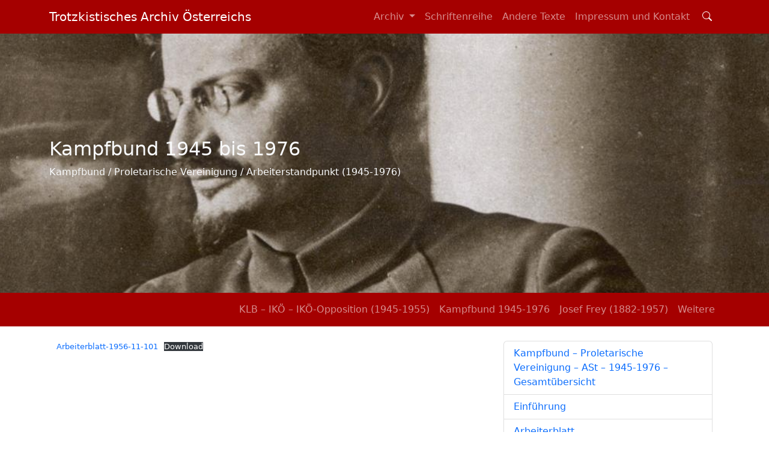

--- FILE ---
content_type: text/html; charset=UTF-8
request_url: https://trotzkistisches-archiv-oesterreich.net/ab-1945/kampfbund_1945-1976/arbeiterblatt-1956-11-101/
body_size: 19536
content:
<!DOCTYPE html>
<html lang="de-AT">

<head>
	<meta charset="UTF-8">
	<meta name="viewport" content="width=device-width, initial-scale=1, shrink-to-fit=no">

	<title>Arbeiterblatt &#8211; 1956 11 &#8211; 101 &#8211; Trotzkistisches Archiv Österreichs</title>
<meta name='robots' content='max-image-preview:large' />
<link rel="alternate" type="application/rss+xml" title="Trotzkistisches Archiv Österreichs &raquo; Feed" href="https://trotzkistisches-archiv-oesterreich.net/feed/" />
<link rel="alternate" type="application/rss+xml" title="Trotzkistisches Archiv Österreichs &raquo; Kommentar-Feed" href="https://trotzkistisches-archiv-oesterreich.net/comments/feed/" />
<link rel="alternate" type="application/rss+xml" title="Trotzkistisches Archiv Österreichs &raquo; Arbeiterblatt &#8211; 1956 11 &#8211; 101 Kommentar-Feed" href="https://trotzkistisches-archiv-oesterreich.net/ab-1945/kampfbund_1945-1976/arbeiterblatt-1956-11-101/feed/" />
<link rel="alternate" title="oEmbed (JSON)" type="application/json+oembed" href="https://trotzkistisches-archiv-oesterreich.net/wp-json/oembed/1.0/embed?url=https%3A%2F%2Ftrotzkistisches-archiv-oesterreich.net%2Fab-1945%2Fkampfbund_1945-1976%2Farbeiterblatt-1956-11-101%2F" />
<link rel="alternate" title="oEmbed (XML)" type="text/xml+oembed" href="https://trotzkistisches-archiv-oesterreich.net/wp-json/oembed/1.0/embed?url=https%3A%2F%2Ftrotzkistisches-archiv-oesterreich.net%2Fab-1945%2Fkampfbund_1945-1976%2Farbeiterblatt-1956-11-101%2F&#038;format=xml" />
<style id='wp-img-auto-sizes-contain-inline-css'>
img:is([sizes=auto i],[sizes^="auto," i]){contain-intrinsic-size:3000px 1500px}
/*# sourceURL=wp-img-auto-sizes-contain-inline-css */
</style>
<style id='wp-emoji-styles-inline-css'>

	img.wp-smiley, img.emoji {
		display: inline !important;
		border: none !important;
		box-shadow: none !important;
		height: 1em !important;
		width: 1em !important;
		margin: 0 0.07em !important;
		vertical-align: -0.1em !important;
		background: none !important;
		padding: 0 !important;
	}
/*# sourceURL=wp-emoji-styles-inline-css */
</style>
<style id='wp-block-library-inline-css'>
:root{--wp-block-synced-color:#7a00df;--wp-block-synced-color--rgb:122,0,223;--wp-bound-block-color:var(--wp-block-synced-color);--wp-editor-canvas-background:#ddd;--wp-admin-theme-color:#007cba;--wp-admin-theme-color--rgb:0,124,186;--wp-admin-theme-color-darker-10:#006ba1;--wp-admin-theme-color-darker-10--rgb:0,107,160.5;--wp-admin-theme-color-darker-20:#005a87;--wp-admin-theme-color-darker-20--rgb:0,90,135;--wp-admin-border-width-focus:2px}@media (min-resolution:192dpi){:root{--wp-admin-border-width-focus:1.5px}}.wp-element-button{cursor:pointer}:root .has-very-light-gray-background-color{background-color:#eee}:root .has-very-dark-gray-background-color{background-color:#313131}:root .has-very-light-gray-color{color:#eee}:root .has-very-dark-gray-color{color:#313131}:root .has-vivid-green-cyan-to-vivid-cyan-blue-gradient-background{background:linear-gradient(135deg,#00d084,#0693e3)}:root .has-purple-crush-gradient-background{background:linear-gradient(135deg,#34e2e4,#4721fb 50%,#ab1dfe)}:root .has-hazy-dawn-gradient-background{background:linear-gradient(135deg,#faaca8,#dad0ec)}:root .has-subdued-olive-gradient-background{background:linear-gradient(135deg,#fafae1,#67a671)}:root .has-atomic-cream-gradient-background{background:linear-gradient(135deg,#fdd79a,#004a59)}:root .has-nightshade-gradient-background{background:linear-gradient(135deg,#330968,#31cdcf)}:root .has-midnight-gradient-background{background:linear-gradient(135deg,#020381,#2874fc)}:root{--wp--preset--font-size--normal:16px;--wp--preset--font-size--huge:42px}.has-regular-font-size{font-size:1em}.has-larger-font-size{font-size:2.625em}.has-normal-font-size{font-size:var(--wp--preset--font-size--normal)}.has-huge-font-size{font-size:var(--wp--preset--font-size--huge)}.has-text-align-center{text-align:center}.has-text-align-left{text-align:left}.has-text-align-right{text-align:right}.has-fit-text{white-space:nowrap!important}#end-resizable-editor-section{display:none}.aligncenter{clear:both}.items-justified-left{justify-content:flex-start}.items-justified-center{justify-content:center}.items-justified-right{justify-content:flex-end}.items-justified-space-between{justify-content:space-between}.screen-reader-text{border:0;clip-path:inset(50%);height:1px;margin:-1px;overflow:hidden;padding:0;position:absolute;width:1px;word-wrap:normal!important}.screen-reader-text:focus{background-color:#ddd;clip-path:none;color:#444;display:block;font-size:1em;height:auto;left:5px;line-height:normal;padding:15px 23px 14px;text-decoration:none;top:5px;width:auto;z-index:100000}html :where(.has-border-color){border-style:solid}html :where([style*=border-top-color]){border-top-style:solid}html :where([style*=border-right-color]){border-right-style:solid}html :where([style*=border-bottom-color]){border-bottom-style:solid}html :where([style*=border-left-color]){border-left-style:solid}html :where([style*=border-width]){border-style:solid}html :where([style*=border-top-width]){border-top-style:solid}html :where([style*=border-right-width]){border-right-style:solid}html :where([style*=border-bottom-width]){border-bottom-style:solid}html :where([style*=border-left-width]){border-left-style:solid}html :where(img[class*=wp-image-]){height:auto;max-width:100%}:where(figure){margin:0 0 1em}html :where(.is-position-sticky){--wp-admin--admin-bar--position-offset:var(--wp-admin--admin-bar--height,0px)}@media screen and (max-width:600px){html :where(.is-position-sticky){--wp-admin--admin-bar--position-offset:0px}}

/*# sourceURL=wp-block-library-inline-css */
</style><style id='wp-block-file-inline-css'>
.wp-block-file{box-sizing:border-box}.wp-block-file:not(.wp-element-button){font-size:.8em}.wp-block-file.aligncenter{text-align:center}.wp-block-file.alignright{text-align:right}.wp-block-file *+.wp-block-file__button{margin-left:.75em}:where(.wp-block-file){margin-bottom:1.5em}.wp-block-file__embed{margin-bottom:1em}:where(.wp-block-file__button){border-radius:2em;display:inline-block;padding:.5em 1em}:where(.wp-block-file__button):where(a):active,:where(.wp-block-file__button):where(a):focus,:where(.wp-block-file__button):where(a):hover,:where(.wp-block-file__button):where(a):visited{box-shadow:none;color:#fff;opacity:.85;text-decoration:none}
/*# sourceURL=https://trotzkistisches-archiv-oesterreich.net/wp-includes/blocks/file/style.min.css */
</style>
<style id='global-styles-inline-css'>
:root{--wp--preset--aspect-ratio--square: 1;--wp--preset--aspect-ratio--4-3: 4/3;--wp--preset--aspect-ratio--3-4: 3/4;--wp--preset--aspect-ratio--3-2: 3/2;--wp--preset--aspect-ratio--2-3: 2/3;--wp--preset--aspect-ratio--16-9: 16/9;--wp--preset--aspect-ratio--9-16: 9/16;--wp--preset--color--black: #000000;--wp--preset--color--cyan-bluish-gray: #abb8c3;--wp--preset--color--white: #ffffff;--wp--preset--color--pale-pink: #f78da7;--wp--preset--color--vivid-red: #cf2e2e;--wp--preset--color--luminous-vivid-orange: #ff6900;--wp--preset--color--luminous-vivid-amber: #fcb900;--wp--preset--color--light-green-cyan: #7bdcb5;--wp--preset--color--vivid-green-cyan: #00d084;--wp--preset--color--pale-cyan-blue: #8ed1fc;--wp--preset--color--vivid-cyan-blue: #0693e3;--wp--preset--color--vivid-purple: #9b51e0;--wp--preset--gradient--vivid-cyan-blue-to-vivid-purple: linear-gradient(135deg,rgb(6,147,227) 0%,rgb(155,81,224) 100%);--wp--preset--gradient--light-green-cyan-to-vivid-green-cyan: linear-gradient(135deg,rgb(122,220,180) 0%,rgb(0,208,130) 100%);--wp--preset--gradient--luminous-vivid-amber-to-luminous-vivid-orange: linear-gradient(135deg,rgb(252,185,0) 0%,rgb(255,105,0) 100%);--wp--preset--gradient--luminous-vivid-orange-to-vivid-red: linear-gradient(135deg,rgb(255,105,0) 0%,rgb(207,46,46) 100%);--wp--preset--gradient--very-light-gray-to-cyan-bluish-gray: linear-gradient(135deg,rgb(238,238,238) 0%,rgb(169,184,195) 100%);--wp--preset--gradient--cool-to-warm-spectrum: linear-gradient(135deg,rgb(74,234,220) 0%,rgb(151,120,209) 20%,rgb(207,42,186) 40%,rgb(238,44,130) 60%,rgb(251,105,98) 80%,rgb(254,248,76) 100%);--wp--preset--gradient--blush-light-purple: linear-gradient(135deg,rgb(255,206,236) 0%,rgb(152,150,240) 100%);--wp--preset--gradient--blush-bordeaux: linear-gradient(135deg,rgb(254,205,165) 0%,rgb(254,45,45) 50%,rgb(107,0,62) 100%);--wp--preset--gradient--luminous-dusk: linear-gradient(135deg,rgb(255,203,112) 0%,rgb(199,81,192) 50%,rgb(65,88,208) 100%);--wp--preset--gradient--pale-ocean: linear-gradient(135deg,rgb(255,245,203) 0%,rgb(182,227,212) 50%,rgb(51,167,181) 100%);--wp--preset--gradient--electric-grass: linear-gradient(135deg,rgb(202,248,128) 0%,rgb(113,206,126) 100%);--wp--preset--gradient--midnight: linear-gradient(135deg,rgb(2,3,129) 0%,rgb(40,116,252) 100%);--wp--preset--font-size--small: 13px;--wp--preset--font-size--medium: 20px;--wp--preset--font-size--large: 36px;--wp--preset--font-size--x-large: 42px;--wp--preset--spacing--20: 0.44rem;--wp--preset--spacing--30: 0.67rem;--wp--preset--spacing--40: 1rem;--wp--preset--spacing--50: 1.5rem;--wp--preset--spacing--60: 2.25rem;--wp--preset--spacing--70: 3.38rem;--wp--preset--spacing--80: 5.06rem;--wp--preset--shadow--natural: 6px 6px 9px rgba(0, 0, 0, 0.2);--wp--preset--shadow--deep: 12px 12px 50px rgba(0, 0, 0, 0.4);--wp--preset--shadow--sharp: 6px 6px 0px rgba(0, 0, 0, 0.2);--wp--preset--shadow--outlined: 6px 6px 0px -3px rgb(255, 255, 255), 6px 6px rgb(0, 0, 0);--wp--preset--shadow--crisp: 6px 6px 0px rgb(0, 0, 0);}:where(.is-layout-flex){gap: 0.5em;}:where(.is-layout-grid){gap: 0.5em;}body .is-layout-flex{display: flex;}.is-layout-flex{flex-wrap: wrap;align-items: center;}.is-layout-flex > :is(*, div){margin: 0;}body .is-layout-grid{display: grid;}.is-layout-grid > :is(*, div){margin: 0;}:where(.wp-block-columns.is-layout-flex){gap: 2em;}:where(.wp-block-columns.is-layout-grid){gap: 2em;}:where(.wp-block-post-template.is-layout-flex){gap: 1.25em;}:where(.wp-block-post-template.is-layout-grid){gap: 1.25em;}.has-black-color{color: var(--wp--preset--color--black) !important;}.has-cyan-bluish-gray-color{color: var(--wp--preset--color--cyan-bluish-gray) !important;}.has-white-color{color: var(--wp--preset--color--white) !important;}.has-pale-pink-color{color: var(--wp--preset--color--pale-pink) !important;}.has-vivid-red-color{color: var(--wp--preset--color--vivid-red) !important;}.has-luminous-vivid-orange-color{color: var(--wp--preset--color--luminous-vivid-orange) !important;}.has-luminous-vivid-amber-color{color: var(--wp--preset--color--luminous-vivid-amber) !important;}.has-light-green-cyan-color{color: var(--wp--preset--color--light-green-cyan) !important;}.has-vivid-green-cyan-color{color: var(--wp--preset--color--vivid-green-cyan) !important;}.has-pale-cyan-blue-color{color: var(--wp--preset--color--pale-cyan-blue) !important;}.has-vivid-cyan-blue-color{color: var(--wp--preset--color--vivid-cyan-blue) !important;}.has-vivid-purple-color{color: var(--wp--preset--color--vivid-purple) !important;}.has-black-background-color{background-color: var(--wp--preset--color--black) !important;}.has-cyan-bluish-gray-background-color{background-color: var(--wp--preset--color--cyan-bluish-gray) !important;}.has-white-background-color{background-color: var(--wp--preset--color--white) !important;}.has-pale-pink-background-color{background-color: var(--wp--preset--color--pale-pink) !important;}.has-vivid-red-background-color{background-color: var(--wp--preset--color--vivid-red) !important;}.has-luminous-vivid-orange-background-color{background-color: var(--wp--preset--color--luminous-vivid-orange) !important;}.has-luminous-vivid-amber-background-color{background-color: var(--wp--preset--color--luminous-vivid-amber) !important;}.has-light-green-cyan-background-color{background-color: var(--wp--preset--color--light-green-cyan) !important;}.has-vivid-green-cyan-background-color{background-color: var(--wp--preset--color--vivid-green-cyan) !important;}.has-pale-cyan-blue-background-color{background-color: var(--wp--preset--color--pale-cyan-blue) !important;}.has-vivid-cyan-blue-background-color{background-color: var(--wp--preset--color--vivid-cyan-blue) !important;}.has-vivid-purple-background-color{background-color: var(--wp--preset--color--vivid-purple) !important;}.has-black-border-color{border-color: var(--wp--preset--color--black) !important;}.has-cyan-bluish-gray-border-color{border-color: var(--wp--preset--color--cyan-bluish-gray) !important;}.has-white-border-color{border-color: var(--wp--preset--color--white) !important;}.has-pale-pink-border-color{border-color: var(--wp--preset--color--pale-pink) !important;}.has-vivid-red-border-color{border-color: var(--wp--preset--color--vivid-red) !important;}.has-luminous-vivid-orange-border-color{border-color: var(--wp--preset--color--luminous-vivid-orange) !important;}.has-luminous-vivid-amber-border-color{border-color: var(--wp--preset--color--luminous-vivid-amber) !important;}.has-light-green-cyan-border-color{border-color: var(--wp--preset--color--light-green-cyan) !important;}.has-vivid-green-cyan-border-color{border-color: var(--wp--preset--color--vivid-green-cyan) !important;}.has-pale-cyan-blue-border-color{border-color: var(--wp--preset--color--pale-cyan-blue) !important;}.has-vivid-cyan-blue-border-color{border-color: var(--wp--preset--color--vivid-cyan-blue) !important;}.has-vivid-purple-border-color{border-color: var(--wp--preset--color--vivid-purple) !important;}.has-vivid-cyan-blue-to-vivid-purple-gradient-background{background: var(--wp--preset--gradient--vivid-cyan-blue-to-vivid-purple) !important;}.has-light-green-cyan-to-vivid-green-cyan-gradient-background{background: var(--wp--preset--gradient--light-green-cyan-to-vivid-green-cyan) !important;}.has-luminous-vivid-amber-to-luminous-vivid-orange-gradient-background{background: var(--wp--preset--gradient--luminous-vivid-amber-to-luminous-vivid-orange) !important;}.has-luminous-vivid-orange-to-vivid-red-gradient-background{background: var(--wp--preset--gradient--luminous-vivid-orange-to-vivid-red) !important;}.has-very-light-gray-to-cyan-bluish-gray-gradient-background{background: var(--wp--preset--gradient--very-light-gray-to-cyan-bluish-gray) !important;}.has-cool-to-warm-spectrum-gradient-background{background: var(--wp--preset--gradient--cool-to-warm-spectrum) !important;}.has-blush-light-purple-gradient-background{background: var(--wp--preset--gradient--blush-light-purple) !important;}.has-blush-bordeaux-gradient-background{background: var(--wp--preset--gradient--blush-bordeaux) !important;}.has-luminous-dusk-gradient-background{background: var(--wp--preset--gradient--luminous-dusk) !important;}.has-pale-ocean-gradient-background{background: var(--wp--preset--gradient--pale-ocean) !important;}.has-electric-grass-gradient-background{background: var(--wp--preset--gradient--electric-grass) !important;}.has-midnight-gradient-background{background: var(--wp--preset--gradient--midnight) !important;}.has-small-font-size{font-size: var(--wp--preset--font-size--small) !important;}.has-medium-font-size{font-size: var(--wp--preset--font-size--medium) !important;}.has-large-font-size{font-size: var(--wp--preset--font-size--large) !important;}.has-x-large-font-size{font-size: var(--wp--preset--font-size--x-large) !important;}
/*# sourceURL=global-styles-inline-css */
</style>

<style id='classic-theme-styles-inline-css'>
/*! This file is auto-generated */
.wp-block-button__link{color:#fff;background-color:#32373c;border-radius:9999px;box-shadow:none;text-decoration:none;padding:calc(.667em + 2px) calc(1.333em + 2px);font-size:1.125em}.wp-block-file__button{background:#32373c;color:#fff;text-decoration:none}
/*# sourceURL=/wp-includes/css/classic-themes.min.css */
</style>
<link rel='stylesheet' id='style-css' href='https://trotzkistisches-archiv-oesterreich.net/wp-content/themes/trotzky22/style.css?ver=0.14' media='all' />
<link rel='stylesheet' id='main-css' href='https://trotzkistisches-archiv-oesterreich.net/wp-content/themes/trotzky22/assets/css/main.css?ver=0.14' media='all' />
<link rel='stylesheet' id='areoi-style-index-css' href='https://trotzkistisches-archiv-oesterreich.net/wp-content/plugins/all-bootstrap-blocks/build/style-index.css?ver=1667333774' media='all' />
<script src="https://trotzkistisches-archiv-oesterreich.net/wp-includes/js/jquery/jquery.min.js?ver=3.7.1" id="jquery-core-js"></script>
<script src="https://trotzkistisches-archiv-oesterreich.net/wp-includes/js/jquery/jquery-migrate.min.js?ver=3.4.1" id="jquery-migrate-js"></script>
<link rel="https://api.w.org/" href="https://trotzkistisches-archiv-oesterreich.net/wp-json/" /><link rel="alternate" title="JSON" type="application/json" href="https://trotzkistisches-archiv-oesterreich.net/wp-json/wp/v2/posts/2639" /><link rel="EditURI" type="application/rsd+xml" title="RSD" href="https://trotzkistisches-archiv-oesterreich.net/xmlrpc.php?rsd" />
<meta name="generator" content="WordPress 6.9" />
<link rel="canonical" href="https://trotzkistisches-archiv-oesterreich.net/ab-1945/kampfbund_1945-1976/arbeiterblatt-1956-11-101/" />
<link rel='shortlink' href='https://trotzkistisches-archiv-oesterreich.net/?p=2639' />
<!-- Analytics by WP Statistics v13.2.10 - https://wp-statistics.com/ -->
</head>


<body class="wp-singular post-template-default single single-post postid-2639 single-format-standard wp-theme-trotzky22">

	
	<a href="#main" class="visually-hidden-focusable">Skip to main content</a>

	<div id="wrapper">
		<header>
			<nav id="header" class="navbar navbar-expand-md navbar-dark bg-revo-red">
				<div class="container">
					<a class="navbar-brand" href="https://trotzkistisches-archiv-oesterreich.net" title="Trotzkistisches Archiv Österreichs" rel="home">
						Trotzkistisches Archiv Österreichs					</a>

					<button class="navbar-toggler" type="button" data-bs-toggle="collapse" data-bs-target="#navbar" aria-controls="navbar" aria-expanded="false" aria-label="Toggle navigation">
						<span class="navbar-toggler-icon"></span>
					</button>

					<div id="navbar" class="collapse navbar-collapse">
						<ul id="menu-main-navigation" class="navbar-nav ms-auto"><li itemscope="itemscope" itemtype="https://www.schema.org/SiteNavigationElement" id="menu-item-128" class="menu-item menu-item-type-custom menu-item-object-custom menu-item-has-children nav-item menu-item-128 dropdown"><a title="Archiv" href="#" data-bs-toggle="dropdown" class="nav-link dropdown-toggle" aria-expanded="false">Archiv <span class="caret"></span></a><ul role="menu" class="dropdown-menu"><li itemscope="itemscope" itemtype="https://www.schema.org/SiteNavigationElement" id="menu-item-118" class="menu-item menu-item-type-post_type menu-item-object-page menu-item-118"><a title="1918 bis 1933" href="https://trotzkistisches-archiv-oesterreich.net/archiv/1918-bis-1933/" class="dropdown-item">1918 bis 1933</a></li>
<li itemscope="itemscope" itemtype="https://www.schema.org/SiteNavigationElement" id="menu-item-9351" class="menu-item menu-item-type-post_type menu-item-object-page menu-item-9351"><a title="1934 bis 1945" href="https://trotzkistisches-archiv-oesterreich.net/archiv/1934-bis-1945/" class="dropdown-item">1934 bis 1945</a></li>
<li itemscope="itemscope" itemtype="https://www.schema.org/SiteNavigationElement" id="menu-item-121" class="menu-item menu-item-type-post_type menu-item-object-page menu-item-121"><a title="Ab 1945" href="https://trotzkistisches-archiv-oesterreich.net/archiv/ab-1945/" class="dropdown-item">Ab 1945</a></li>
</ul>
</li>
<li itemscope="itemscope" itemtype="https://www.schema.org/SiteNavigationElement" id="menu-item-3553" class="menu-item menu-item-type-post_type menu-item-object-page nav-item menu-item-3553"><a title="Schriftenreihe" href="https://trotzkistisches-archiv-oesterreich.net/schriftenreihe/" class="nav-link">Schriftenreihe</a></li>
<li itemscope="itemscope" itemtype="https://www.schema.org/SiteNavigationElement" id="menu-item-126" class="menu-item menu-item-type-post_type menu-item-object-page nav-item menu-item-126"><a title="Andere Texte" href="https://trotzkistisches-archiv-oesterreich.net/andere-texte/" class="nav-link">Andere Texte</a></li>
<li itemscope="itemscope" itemtype="https://www.schema.org/SiteNavigationElement" id="menu-item-4517" class="menu-item menu-item-type-post_type menu-item-object-page nav-item menu-item-4517"><a title="Impressum und Kontakt" href="https://trotzkistisches-archiv-oesterreich.net/impressum-und-kontakt/" class="nav-link">Impressum und Kontakt</a></li>
</ul>							<!-- <form class="search-form my-2 my-lg-0" role="search" method="get" action="https://trotzkistisches-archiv-oesterreich.net/">
								<div class="input-group">
									<input type="text" name="s" class="form-control" placeholder="Search" title="Search" />
									<button type="submit" name="submit" class="btn btn-outline-secondary">Search</button>
								</div>
							</form> -->
							<button class="btn btn-revo-red	" type="button" data-bs-toggle="collapse" data-bs-target="#navbarSearchExternal" aria-controls="navbarSearchExternal" aria-expanded="false" aria-label="Toggle search field">
								<i class="bi bi-search"></i>
							</button>
											</div><!-- /.navbar-collapse -->
				</div><!-- /.container -->
			</nav><!-- /#header -->
			<div class="container-fluid collapse spy-3 border-top bg-revo-red" id="navbarSearchExternal">
				<form class="form-inline d-flex flex-column flex-sm-row justify-content-end gap-2 p-3" method="get" action="https://trotzkistisches-archiv-oesterreich.net/">
					<input class="form-control" type="search" placeholder="Search" aria-label="Search" name="s">
					<button class="btn btn-outline-light type=" submit">Search</button>
				</form>
			</div>
		</header>

		<main id="main" class="" >
							<!-- <div class="row">
					<div class="col-md-8 col-sm-12"> -->
			<div class="block-e2d8245e-39ae-44b7-8428-0bfe0c65b3dc areoi-strip areoi-element" style="height: 60vh;">

	<div class="areoi-background">
		<div class="container-fluid" style="padding: 0;">
			<div class="row justify-content-center">
				<div class="col ">
					<div class="areoi-background__image" style="background-image:url(https://trotzkistisches-archiv-oesterreich.net/wp-content/uploads/2022/08/LEON-TROTSKY-ILN-1920.jpg)"></div>
				</div>
			</div>
		</div>
	</div>
	<div class="areoi-element container" style="height:100%">
		<div class="row" style="height:100%">
			<div class="col align-self-center">
				<h2 class="has-light-color has-text-color">Kampfbund 1945 bis 1976</h2>
				<p class="has-light-color has-text-color">Kampfbund / Proletarische Vereinigung / Arbeiterstandpunkt (1945-1976)</p>
			</div>
		</div>
	</div>
</div>




    <nav id="navbar-scroll" class="navbar navbar-expand-md navbar-dark bg-revo-red sticky-top">
    <div class="container">
    <a class="navbar-brand" href="https://trotzkistisches-archiv-oesterreich.net" title="Arbeiterblatt &#8211; 1956 11 &#8211; 101" rel="home"></a>

    <button class="navbar-toggler" type="button" data-bs-toggle="collapse" data-bs-target="#navbar-scroll-nav" aria-controls="navbar-scroll-nav" aria-expanded="false" aria-label="Toggle navigation">
        <span class="navbar-toggler-icon"></span>
    </button>

    <div id="navbar-scroll-nav" class="collapse navbar-collapse"><ul id="menu-ab-1945" class="navbar-nav ms-auto"><li itemscope="itemscope" itemtype="https://www.schema.org/SiteNavigationElement" id="menu-item-3518" class="menu-item menu-item-type-post_type menu-item-object-page nav-item menu-item-3518"><a title="KLB – IKÖ – IKÖ-Opposition (1945-1955)" href="https://trotzkistisches-archiv-oesterreich.net/klb_ikoe_ikoe-opposition/" class="nav-link">KLB – IKÖ – IKÖ-Opposition (1945-1955)</a></li>
<li itemscope="itemscope" itemtype="https://www.schema.org/SiteNavigationElement" id="menu-item-3515" class="menu-item menu-item-type-post_type menu-item-object-page nav-item menu-item-3515"><a title="Kampfbund 1945-1976" href="https://trotzkistisches-archiv-oesterreich.net/kampfbund-1945-1976/" class="nav-link">Kampfbund 1945-1976</a></li>
<li itemscope="itemscope" itemtype="https://www.schema.org/SiteNavigationElement" id="menu-item-7219" class="menu-item menu-item-type-post_type menu-item-object-page nav-item menu-item-7219"><a title="Josef Frey (1882-1957)" href="https://trotzkistisches-archiv-oesterreich.net/josef-frey-1882-1957/" class="nav-link">Josef Frey (1882-1957)</a></li>
<li itemscope="itemscope" itemtype="https://www.schema.org/SiteNavigationElement" id="menu-item-14319" class="menu-item menu-item-type-post_type menu-item-object-page nav-item menu-item-14319"><a title="Weitere" href="https://trotzkistisches-archiv-oesterreich.net/weitere/" class="nav-link">Weitere</a></li>
</ul></div><!-- /.navbar-collapse -->
    </div><!-- /.container -->
    </nav>
    <div id="stickyNavPlaceholder"></div><div class="row container mx-auto py-4">
	<div class="col-lg-8">		<div id="post-2639">
			
<div data-wp-interactive="core/file" class="wp-block-file"><object data-wp-bind--hidden="!state.hasPdfPreview" hidden class="wp-block-file__embed" data="https://trotzkistisches-archiv-oesterreich.net/wp-content/uploads/2022/09/Arbeiterblatt-1956-11-101.pdf" type="application/pdf" style="width:100%;height:600px" aria-label="Einbettung von Embed of Arbeiterblatt-1956-11-101.."></object><a id="wp-block-file--media-5a3578ae-6723-46d9-976d-0ba029de2614" href="https://trotzkistisches-archiv-oesterreich.net/wp-content/uploads/2022/09/Arbeiterblatt-1956-11-101.pdf">Arbeiterblatt-1956-11-101</a><a href="https://trotzkistisches-archiv-oesterreich.net/wp-content/uploads/2022/09/Arbeiterblatt-1956-11-101.pdf" class="wp-block-file__button" download aria-describedby="wp-block-file--media-5a3578ae-6723-46d9-976d-0ba029de2614">Download</a></div>

		</div><!-- /#post-2639 -->
	</div>
	<div class="col-lg-4">
		<ul id="menu-kampfbund-1945-bis-1976" class="list-group"><li id="link-to-14889" class="list-group-item "><a href="https://trotzkistisches-archiv-oesterreich.net/ab-1945/kampfbund_1945-1976/kampfbund-proletarische-vereinigung-ast-1945-1976-gesamtuebersicht-19/">Kampfbund – Proletarische Vereinigung – ASt – 1945-1976 – Gesamtübersicht</a></li><li id="link-to-5476" class="list-group-item "><a href="https://trotzkistisches-archiv-oesterreich.net/ab-1945/einfuehrung-5/">Einführung</a></li><li id="link-to-252" class="list-group-item "><a href="#link-to-252>.collapse" data-bs-toggle="collapse">Arbeiterblatt</a><ul class="list-group collapse"><li id="link-to-2196" class="list-group-item "><a href="https://trotzkistisches-archiv-oesterreich.net/ab-1945/kampfbund_1945-1976/arbeiterblatt-1949-1973-artikelubersicht/">Arbeiterblatt  – 1949-1973 – Artikelübersicht</a></li><li id="link-to-2197" class="list-group-item "><a href="#link-to-2197>.collapse" data-bs-toggle="collapse">Arbeiterblatt 1949-1950 &#8211; Herausgeber: Kampfbund</a><ul class="list-group collapse"><li id="link-to-2205" class="list-group-item "><a href="https://trotzkistisches-archiv-oesterreich.net/ab-1945/kampfbund_1945-1976/arbeiterblatt-1949-12-1/">Arbeiterblatt – 1949 12 – 1</a></li><li id="link-to-2204" class="list-group-item "><a href="https://trotzkistisches-archiv-oesterreich.net/ab-1945/kampfbund_1945-1976/arbeiterblatt-1950-01-2/">Arbeiterblatt – 1950 01 – 2</a></li></ul></li><li id="link-to-2239" class="list-group-item "><a href="#link-to-2239>.collapse" data-bs-toggle="collapse">1950 &#8211; 01-11</a><ul class="list-group collapse"><li id="link-to-2251" class="list-group-item "><a href="https://trotzkistisches-archiv-oesterreich.net/ab-1945/kampfbund_1945-1976/arbeiterblatt-1950-02-01/">Arbeiterblatt – 1950 02 – 01</a></li><li id="link-to-2250" class="list-group-item "><a href="https://trotzkistisches-archiv-oesterreich.net/ab-1945/kampfbund_1945-1976/arbeiterblatt-1950-03-02/">Arbeiterblatt – 1950 03 – 02</a></li><li id="link-to-2249" class="list-group-item "><a href="https://trotzkistisches-archiv-oesterreich.net/ab-1945/kampfbund_1945-1976/arbeiterblatt-1950-04-03/">Arbeiterblatt – 1950 04 – 03</a></li><li id="link-to-2248" class="list-group-item "><a href="https://trotzkistisches-archiv-oesterreich.net/ab-1945/kampfbund_1945-1976/arbeiterblatt-1950-05-04/">Arbeiterblatt – 1950 05 – 04</a></li><li id="link-to-2256" class="list-group-item "><a href="https://trotzkistisches-archiv-oesterreich.net/ab-1945/kampfbund_1945-1976/arbeiterblatt-1950-07-06/">Arbeiterblatt – 1950 07 – 06</a></li><li id="link-to-2247" class="list-group-item "><a href="https://trotzkistisches-archiv-oesterreich.net/ab-1945/kampfbund_1945-1976/arbeiterblatt-1950-06-05/">Arbeiterblatt – 1950 06 – 05</a></li><li id="link-to-2246" class="list-group-item "><a href="https://trotzkistisches-archiv-oesterreich.net/ab-1945/kampfbund_1945-1976/arbeiterblatt-1950-07-sondernummer-6a/">Arbeiterblatt – 1950 07 – Sondernummer 6a</a></li><li id="link-to-2245" class="list-group-item "><a href="https://trotzkistisches-archiv-oesterreich.net/ab-1945/kampfbund_1945-1976/arbeiterblatt-1950-08-07/">Arbeiterblatt – 1950 08 – 07</a></li><li id="link-to-2244" class="list-group-item "><a href="https://trotzkistisches-archiv-oesterreich.net/ab-1945/kampfbund_1945-1976/arbeiterblatt-1950-09-08/">Arbeiterblatt – 1950 09 – 08</a></li><li id="link-to-2243" class="list-group-item "><a href="https://trotzkistisches-archiv-oesterreich.net/ab-1945/kampfbund_1945-1976/arbeiterblatt-1950-10-09/">Arbeiterblatt – 1950 10 – 09</a></li><li id="link-to-2242" class="list-group-item "><a href="https://trotzkistisches-archiv-oesterreich.net/ab-1945/kampfbund_1945-1976/arbeiterblatt-1950-11-10/">Arbeiterblatt – 1950 11 – 10</a></li><li id="link-to-2241" class="list-group-item "><a href="https://trotzkistisches-archiv-oesterreich.net/ab-1945/kampfbund_1945-1976/arbeiterblatt-1950-12-11/">Arbeiterblatt – 1950 12 – 11</a></li></ul></li><li id="link-to-2240" class="list-group-item "><a href="#link-to-2240>.collapse" data-bs-toggle="collapse">1951 &#8211; 12-28</a><ul class="list-group collapse"><li id="link-to-2304" class="list-group-item "><a href="https://trotzkistisches-archiv-oesterreich.net/ab-1945/kampfbund_1945-1976/arbeiterblatt-1951-01-12/">Arbeiterblatt – 1951 01 – 12</a></li><li id="link-to-2303" class="list-group-item "><a href="https://trotzkistisches-archiv-oesterreich.net/ab-1945/kampfbund_1945-1976/arbeiterblatt-1951-01-sondernummer-12a/">Arbeiterblatt – 1951 01 – Sondernummer 12a</a></li><li id="link-to-2302" class="list-group-item "><a href="https://trotzkistisches-archiv-oesterreich.net/ab-1945/kampfbund_1945-1976/arbeiterblatt-1951-02-13/">Arbeiterblatt – 1951 02 – 13</a></li><li id="link-to-2301" class="list-group-item "><a href="https://trotzkistisches-archiv-oesterreich.net/ab-1945/kampfbund_1945-1976/arbeiterblatt-1951-02-sondernummer/">Arbeiterblatt – 1951 02 – Sondernummer</a></li><li id="link-to-2300" class="list-group-item "><a href="https://trotzkistisches-archiv-oesterreich.net/ab-1945/kampfbund_1945-1976/arbeiterblatt-1951-03-14/">Arbeiterblatt – 1951 03 – 14</a></li><li id="link-to-2299" class="list-group-item "><a href="https://trotzkistisches-archiv-oesterreich.net/ab-1945/kampfbund_1945-1976/arbeiterblatt-1951-04-15/">Arbeiterblatt – 1951 04 – 15</a></li><li id="link-to-2298" class="list-group-item "><a href="https://trotzkistisches-archiv-oesterreich.net/ab-1945/kampfbund_1945-1976/arbeiterblatt-1951-04-sondernummer-15a/">Arbeiterblatt – 1951 04 – Sondernummer 15a</a></li><li id="link-to-2297" class="list-group-item "><a href="https://trotzkistisches-archiv-oesterreich.net/ab-1945/kampfbund_1945-1976/arbeiterblatt-1951-05-16/">Arbeiterblatt – 1951 05 – 16</a></li><li id="link-to-2296" class="list-group-item "><a href="https://trotzkistisches-archiv-oesterreich.net/ab-1945/kampfbund_1945-1976/arbeiterblatt-1951-05-17/">Arbeiterblatt – 1951 05 – 17</a></li><li id="link-to-2295" class="list-group-item "><a href="https://trotzkistisches-archiv-oesterreich.net/ab-1945/kampfbund_1945-1976/arbeiterblatt-1951-06-18-nicht-erschienen/">Arbeiterblatt – 1951 06 – 18 – nicht erschienen</a></li><li id="link-to-2294" class="list-group-item "><a href="https://trotzkistisches-archiv-oesterreich.net/ab-1945/kampfbund_1945-1976/arbeiterblatt-1951-06-19/">Arbeiterblatt – 1951 06 – 19</a></li><li id="link-to-2293" class="list-group-item "><a href="https://trotzkistisches-archiv-oesterreich.net/ab-1945/kampfbund_1945-1976/arbeiterblatt-1951-07-20/">Arbeiterblatt – 1951 07 – 20</a></li><li id="link-to-2336" class="list-group-item "><a href="https://trotzkistisches-archiv-oesterreich.net/ab-1945/kampfbund_1945-1976/arbeiterblatt-1951-07-21/">Arbeiterblatt – 1951 07 – 21</a></li><li id="link-to-2335" class="list-group-item "><a href="https://trotzkistisches-archiv-oesterreich.net/ab-1945/kampfbund_1945-1976/arbeiterblatt-1951-08-22/">Arbeiterblatt – 1951 08 – 22</a></li><li id="link-to-2334" class="list-group-item "><a href="https://trotzkistisches-archiv-oesterreich.net/ab-1945/kampfbund_1945-1976/arbeiterblatt-1951-09-23/">Arbeiterblatt – 1951 09 – 23</a></li><li id="link-to-2333" class="list-group-item "><a href="https://trotzkistisches-archiv-oesterreich.net/ab-1945/kampfbund_1945-1976/arbeiterblatt-1951-10-24/">Arbeiterblatt – 1951 10 – 24</a></li><li id="link-to-2332" class="list-group-item "><a href="https://trotzkistisches-archiv-oesterreich.net/ab-1945/kampfbund_1945-1976/arbeiterblatt-1951-11-25/">Arbeiterblatt – 1951 11 – 25</a></li><li id="link-to-2331" class="list-group-item "><a href="https://trotzkistisches-archiv-oesterreich.net/ab-1945/kampfbund_1945-1976/arbeiterblatt-1951-11-26/">Arbeiterblatt – 1951 11 – 26</a></li><li id="link-to-2330" class="list-group-item "><a href="https://trotzkistisches-archiv-oesterreich.net/ab-1945/kampfbund_1945-1976/arbeiterblatt-1951-12-27/">Arbeiterblatt – 1951 12 – 27</a></li><li id="link-to-2329" class="list-group-item "><a href="https://trotzkistisches-archiv-oesterreich.net/ab-1945/kampfbund_1945-1976/arbeiterblatt-1951-12-28/">Arbeiterblatt – 1951 12 – 28</a></li></ul></li><li id="link-to-2337" class="list-group-item "><a href="#link-to-2337>.collapse" data-bs-toggle="collapse">1952 &#8211; 29-46</a><ul class="list-group collapse"><li id="link-to-2373" class="list-group-item "><a href="https://trotzkistisches-archiv-oesterreich.net/ab-1945/kampfbund_1945-1976/arbeiterblatt-1952-01-29/">Arbeiterblatt – 1952 01 – 29</a></li><li id="link-to-2372" class="list-group-item "><a href="https://trotzkistisches-archiv-oesterreich.net/ab-1945/kampfbund_1945-1976/arbeiterblatt-1952-02-30/">Arbeiterblatt – 1952 02 – 30</a></li><li id="link-to-2371" class="list-group-item "><a href="https://trotzkistisches-archiv-oesterreich.net/ab-1945/kampfbund_1945-1976/arbeiterblatt-1952-03-31/">Arbeiterblatt – 1952 03 – 31</a></li><li id="link-to-2370" class="list-group-item "><a href="https://trotzkistisches-archiv-oesterreich.net/ab-1945/kampfbund_1945-1976/arbeiterblatt-1952-04-32/">Arbeiterblatt – 1952 04 – 32</a></li><li id="link-to-2369" class="list-group-item "><a href="https://trotzkistisches-archiv-oesterreich.net/ab-1945/kampfbund_1945-1976/arbeiterblatt-1952-05-33/">Arbeiterblatt – 1952 05 – 33</a></li><li id="link-to-2368" class="list-group-item "><a href="https://trotzkistisches-archiv-oesterreich.net/ab-1945/kampfbund_1945-1976/arbeiterblatt-1952-05-34/">Arbeiterblatt – 1952 05 – 34</a></li><li id="link-to-2367" class="list-group-item "><a href="https://trotzkistisches-archiv-oesterreich.net/ab-1945/kampfbund_1945-1976/arbeiterblatt-1952-06-35/">Arbeiterblatt – 1952 06 – 35</a></li><li id="link-to-2366" class="list-group-item "><a href="https://trotzkistisches-archiv-oesterreich.net/ab-1945/kampfbund_1945-1976/arbeiterblatt-1952-06-36/">Arbeiterblatt – 1952 06 – 36</a></li><li id="link-to-2365" class="list-group-item "><a href="https://trotzkistisches-archiv-oesterreich.net/ab-1945/kampfbund_1945-1976/arbeiterblatt-1952-07-37/">Arbeiterblatt – 1952 07 – 37</a></li><li id="link-to-2391" class="list-group-item "><a href="https://trotzkistisches-archiv-oesterreich.net/ab-1945/kampfbund_1945-1976/arbeiterblatt-1952-08-38/">Arbeiterblatt – 1952 08 – 38</a></li><li id="link-to-2390" class="list-group-item "><a href="https://trotzkistisches-archiv-oesterreich.net/ab-1945/kampfbund_1945-1976/arbeiterblatt-1952-08-39/">Arbeiterblatt – 1952 08 – 39</a></li><li id="link-to-2389" class="list-group-item "><a href="https://trotzkistisches-archiv-oesterreich.net/ab-1945/kampfbund_1945-1976/arbeiterblatt-1952-09-40/">Arbeiterblatt – 1952 09 – 40</a></li><li id="link-to-2417" class="list-group-item "><a href="https://trotzkistisches-archiv-oesterreich.net/ab-1945/kampfbund_1945-1976/arbeiterblatt-1952-10-41-2/">Arbeiterblatt – 1952 10 – 41</a></li><li id="link-to-2416" class="list-group-item "><a href="https://trotzkistisches-archiv-oesterreich.net/ab-1945/kampfbund_1945-1976/arbeiterblatt-1952-11-42/">Arbeiterblatt – 1952 11 – 42</a></li><li id="link-to-2415" class="list-group-item "><a href="https://trotzkistisches-archiv-oesterreich.net/ab-1945/kampfbund_1945-1976/arbeiterblatt-1952-11-43/">Arbeiterblatt – 1952 11 – 43</a></li><li id="link-to-2414" class="list-group-item "><a href="https://trotzkistisches-archiv-oesterreich.net/ab-1945/kampfbund_1945-1976/arbeiterblatt-1952-12-44/">Arbeiterblatt – 1952 12 – 44</a></li><li id="link-to-2413" class="list-group-item "><a href="https://trotzkistisches-archiv-oesterreich.net/ab-1945/kampfbund_1945-1976/arbeiterblatt-1952-12-45/">Arbeiterblatt – 1952 12 – 45</a></li><li id="link-to-2412" class="list-group-item "><a href="https://trotzkistisches-archiv-oesterreich.net/ab-1945/kampfbund_1945-1976/arbeiterblatt-1952-12-46/">Arbeiterblatt – 1952 12 – 46</a></li></ul></li><li id="link-to-2418" class="list-group-item "><a href="#link-to-2418>.collapse" data-bs-toggle="collapse">1953 &#8211; 47-61</a><ul class="list-group collapse"><li id="link-to-2450" class="list-group-item "><a href="https://trotzkistisches-archiv-oesterreich.net/ab-1945/kampfbund_1945-1976/arbeiterblatt-1953-01-47/">Arbeiterblatt – 1953 01 – 47</a></li><li id="link-to-2449" class="list-group-item "><a href="https://trotzkistisches-archiv-oesterreich.net/ab-1945/kampfbund_1945-1976/arbeiterblatt-1953-02-48/">Arbeiterblatt – 1953 02 – 48</a></li><li id="link-to-2448" class="list-group-item "><a href="https://trotzkistisches-archiv-oesterreich.net/ab-1945/kampfbund_1945-1976/arbeiterblatt-1953-03-49/">Arbeiterblatt – 1953 03 – 49</a></li><li id="link-to-2447" class="list-group-item "><a href="https://trotzkistisches-archiv-oesterreich.net/ab-1945/kampfbund_1945-1976/arbeiterblatt-1953-04-50/">Arbeiterblatt – 1953 04 – 50</a></li><li id="link-to-2446" class="list-group-item "><a href="https://trotzkistisches-archiv-oesterreich.net/ab-1945/kampfbund_1945-1976/arbeiterblatt-1953-05-51/">Arbeiterblatt – 1953 05 – 51</a></li><li id="link-to-2445" class="list-group-item "><a href="https://trotzkistisches-archiv-oesterreich.net/ab-1945/kampfbund_1945-1976/arbeiterblatt-1953-05-52/">Arbeiterblatt – 1953 05 – 52</a></li><li id="link-to-2444" class="list-group-item "><a href="https://trotzkistisches-archiv-oesterreich.net/ab-1945/kampfbund_1945-1976/arbeiterblatt-1953-06-53/">Arbeiterblatt – 1953 06 – 53</a></li><li id="link-to-2443" class="list-group-item "><a href="https://trotzkistisches-archiv-oesterreich.net/ab-1945/kampfbund_1945-1976/arbeiterblatt-1953-07-54/">Arbeiterblatt – 1953 07 – 54</a></li><li id="link-to-2468" class="list-group-item "><a href="https://trotzkistisches-archiv-oesterreich.net/ab-1945/kampfbund_1945-1976/arbeiterblatt-1953-07-55/">Arbeiterblatt – 1953 07 – 55</a></li><li id="link-to-2467" class="list-group-item "><a href="https://trotzkistisches-archiv-oesterreich.net/ab-1945/kampfbund_1945-1976/arbeiterblatt-1953-08-56/">Arbeiterblatt – 1953 08 – 56</a></li><li id="link-to-2466" class="list-group-item "><a href="https://trotzkistisches-archiv-oesterreich.net/ab-1945/kampfbund_1945-1976/arbeiterblatt-1953-09-57/">Arbeiterblatt – 1953 09 – 57</a></li><li id="link-to-2465" class="list-group-item "><a href="https://trotzkistisches-archiv-oesterreich.net/ab-1945/kampfbund_1945-1976/arbeiterblatt-1953-09-58/">Arbeiterblatt – 1953 09 – 58</a></li><li id="link-to-2481" class="list-group-item "><a href="https://trotzkistisches-archiv-oesterreich.net/ab-1945/kampfbund_1945-1976/arbeiterblatt-1953-10-59/">Arbeiterblatt – 1953 10 – 59</a></li><li id="link-to-2480" class="list-group-item "><a href="https://trotzkistisches-archiv-oesterreich.net/ab-1945/kampfbund_1945-1976/arbeiterblatt-1953-11-60/">Arbeiterblatt – 1953 11 – 60</a></li><li id="link-to-2479" class="list-group-item "><a href="https://trotzkistisches-archiv-oesterreich.net/ab-1945/kampfbund_1945-1976/arbeiterblatt-1953-12-61/">Arbeiterblatt – 1953 12 – 61</a></li></ul></li><li id="link-to-2482" class="list-group-item "><a href="#link-to-2482>.collapse" data-bs-toggle="collapse">1954 &#8211; 62-75</a><ul class="list-group collapse"><li id="link-to-2492" class="list-group-item "><a href="https://trotzkistisches-archiv-oesterreich.net/ab-1945/kampfbund_1945-1976/arbeiterblatt-1954-01-62/">Arbeiterblatt – 1954 01 – 62</a></li><li id="link-to-2491" class="list-group-item "><a href="https://trotzkistisches-archiv-oesterreich.net/ab-1945/kampfbund_1945-1976/arbeiterblatt-1954-02-63/">Arbeiterblatt – 1954 02 – 63</a></li><li id="link-to-2520" class="list-group-item "><a href="https://trotzkistisches-archiv-oesterreich.net/ab-1945/kampfbund_1945-1976/arbeiterblatt-1954-02-64/">Arbeiterblatt – 1954 02 – 64</a></li><li id="link-to-2519" class="list-group-item "><a href="https://trotzkistisches-archiv-oesterreich.net/ab-1945/kampfbund_1945-1976/arbeiterblatt-1954-03-65/">Arbeiterblatt – 1954 03 – 65</a></li><li id="link-to-2518" class="list-group-item "><a href="https://trotzkistisches-archiv-oesterreich.net/ab-1945/kampfbund_1945-1976/arbeiterblatt-1954-04-66/">Arbeiterblatt – 1954 04 – 66</a></li><li id="link-to-2517" class="list-group-item "><a href="https://trotzkistisches-archiv-oesterreich.net/ab-1945/kampfbund_1945-1976/arbeiterblatt-1954-05-67/">Arbeiterblatt – 1954 05 – 67</a></li><li id="link-to-2516" class="list-group-item "><a href="https://trotzkistisches-archiv-oesterreich.net/ab-1945/kampfbund_1945-1976/arbeiterblatt-1954-06-68/">Arbeiterblatt – 1954 06 – 68</a></li><li id="link-to-2515" class="list-group-item "><a href="https://trotzkistisches-archiv-oesterreich.net/ab-1945/kampfbund_1945-1976/arbeiterblatt-1954-07-69/">Arbeiterblatt – 1954 07 – 69</a></li><li id="link-to-2514" class="list-group-item "><a href="https://trotzkistisches-archiv-oesterreich.net/ab-1945/kampfbund_1945-1976/arbeiterblatt-1954-08-70/">Arbeiterblatt – 1954 08 – 70</a></li><li id="link-to-2540" class="list-group-item "><a href="https://trotzkistisches-archiv-oesterreich.net/ab-1945/kampfbund_1945-1976/arbeiterblatt-1954-09-71/">Arbeiterblatt – 1954 09 – 71</a></li><li id="link-to-2539" class="list-group-item "><a href="https://trotzkistisches-archiv-oesterreich.net/ab-1945/kampfbund_1945-1976/arbeiterblatt-1954-10-72/">Arbeiterblatt – 1954 10 – 72</a></li><li id="link-to-2538" class="list-group-item "><a href="https://trotzkistisches-archiv-oesterreich.net/ab-1945/kampfbund_1945-1976/arbeiterblatt-1954-11-73/">Arbeiterblatt – 1954 11 – 73</a></li><li id="link-to-2537" class="list-group-item "><a href="https://trotzkistisches-archiv-oesterreich.net/ab-1945/kampfbund_1945-1976/arbeiterblatt-1954-11-74/">Arbeiterblatt – 1954 11 – 74</a></li><li id="link-to-2536" class="list-group-item "><a href="https://trotzkistisches-archiv-oesterreich.net/ab-1945/kampfbund_1945-1976/arbeiterblatt-1954-12-75/">Arbeiterblatt – 1954 12 – 75</a></li></ul></li><li id="link-to-2541" class="list-group-item "><a href="#link-to-2541>.collapse" data-bs-toggle="collapse">1955 &#8211; 76-88</a><ul class="list-group collapse"><li id="link-to-2569" class="list-group-item "><a href="https://trotzkistisches-archiv-oesterreich.net/ab-1945/kampfbund_1945-1976/arbeiterblatt-1955-01-76/">Arbeiterblatt – 1955 01 – 76</a></li><li id="link-to-2568" class="list-group-item "><a href="https://trotzkistisches-archiv-oesterreich.net/ab-1945/kampfbund_1945-1976/arbeiterblatt-1955-02-77/">Arbeiterblatt – 1955 02 – 77</a></li><li id="link-to-2567" class="list-group-item "><a href="https://trotzkistisches-archiv-oesterreich.net/ab-1945/kampfbund_1945-1976/arbeiterblatt-1955-03-78/">Arbeiterblatt – 1955 03 – 78</a></li><li id="link-to-2566" class="list-group-item "><a href="https://trotzkistisches-archiv-oesterreich.net/ab-1945/kampfbund_1945-1976/arbeiterblatt-1955-04-79/">Arbeiterblatt – 1955 04 – 79</a></li><li id="link-to-2565" class="list-group-item "><a href="https://trotzkistisches-archiv-oesterreich.net/ab-1945/kampfbund_1945-1976/arbeiterblatt-1955-05-80/">Arbeiterblatt – 1955 05 – 80</a></li><li id="link-to-2564" class="list-group-item "><a href="https://trotzkistisches-archiv-oesterreich.net/ab-1945/kampfbund_1945-1976/arbeiterblatt-1955-05-81/">Arbeiterblatt – 1955 05 – 81</a></li><li id="link-to-2563" class="list-group-item "><a href="https://trotzkistisches-archiv-oesterreich.net/ab-1945/kampfbund_1945-1976/arbeiterblatt-1955-06-82/">Arbeiterblatt – 1955 06 – 82</a></li><li id="link-to-2593" class="list-group-item "><a href="https://trotzkistisches-archiv-oesterreich.net/ab-1945/kampfbund_1945-1976/arbeiterblatt-1955-07-83/">Arbeiterblatt – 1955 07 – 83</a></li><li id="link-to-2592" class="list-group-item "><a href="https://trotzkistisches-archiv-oesterreich.net/ab-1945/kampfbund_1945-1976/arbeiterblatt-1955-08-84/">Arbeiterblatt – 1955 08 – 84</a></li><li id="link-to-2591" class="list-group-item "><a href="https://trotzkistisches-archiv-oesterreich.net/ab-1945/klb_ikoe_ikoe-opposition/arbeiterblatt-1955-09-85/">Arbeiterblatt – 1955 09 – 85</a></li><li id="link-to-2590" class="list-group-item "><a href="https://trotzkistisches-archiv-oesterreich.net/ab-1945/kampfbund_1945-1976/arbeiterblatt-1955-10-86/">Arbeiterblatt – 1955 10 – 86</a></li><li id="link-to-2589" class="list-group-item "><a href="https://trotzkistisches-archiv-oesterreich.net/ab-1945/kampfbund_1945-1976/arbeiterblatt-1955-11-87/">Arbeiterblatt – 1955 11 – 87</a></li><li id="link-to-2588" class="list-group-item "><a href="https://trotzkistisches-archiv-oesterreich.net/ab-1945/kampfbund_1945-1976/arbeiterblatt-1955-12-88/">Arbeiterblatt – 1955 12 – 88</a></li></ul></li><li id="link-to-2594" class="list-group-item "><a href="#link-to-2594>.collapse" data-bs-toggle="collapse">1956 &#8211; 89-102</a><ul class="list-group collapse"><li id="link-to-2626" class="list-group-item "><a href="https://trotzkistisches-archiv-oesterreich.net/ab-1945/kampfbund_1945-1976/arbeiterblatt-1956-01-89/">Arbeiterblatt – 1956 01 – 89</a></li><li id="link-to-2625" class="list-group-item "><a href="https://trotzkistisches-archiv-oesterreich.net/ab-1945/kampfbund_1945-1976/arbeiterblatt-1956-02-90/">Arbeiterblatt – 1956 02 – 90</a></li><li id="link-to-2624" class="list-group-item "><a href="https://trotzkistisches-archiv-oesterreich.net/ab-1945/kampfbund_1945-1976/arbeiterblatt-1956-03-91/">Arbeiterblatt – 1956 03 – 91</a></li><li id="link-to-2623" class="list-group-item "><a href="https://trotzkistisches-archiv-oesterreich.net/ab-1945/kampfbund_1945-1976/arbeiterblatt-1956-04-92/">Arbeiterblatt – 1956 04 – 92</a></li><li id="link-to-2622" class="list-group-item "><a href="https://trotzkistisches-archiv-oesterreich.net/ab-1945/kampfbund_1945-1976/arbeiterblatt-1956-05-93/">Arbeiterblatt – 1956 05 – 93</a></li><li id="link-to-2621" class="list-group-item "><a href="https://trotzkistisches-archiv-oesterreich.net/ab-1945/kampfbund_1945-1976/arbeiterblatt-1956-06-94/">Arbeiterblatt – 1956 06 – 94</a></li><li id="link-to-2620" class="list-group-item "><a href="https://trotzkistisches-archiv-oesterreich.net/ab-1945/kampfbund_1945-1976/arbeiterblatt-1956-07-95/">Arbeiterblatt – 1956 07 – 95</a></li><li id="link-to-2619" class="list-group-item "><a href="https://trotzkistisches-archiv-oesterreich.net/ab-1945/kampfbund_1945-1976/arbeiterblatt-1956-08-96/">Arbeiterblatt – 1956 08 – 96</a></li><li id="link-to-2650" class="list-group-item "><a href="https://trotzkistisches-archiv-oesterreich.net/ab-1945/kampfbund_1945-1976/arbeiterblatt-1956-09-97/">Arbeiterblatt – 1956 09 – 97</a></li><li id="link-to-2649" class="list-group-item "><a href="https://trotzkistisches-archiv-oesterreich.net/ab-1945/kampfbund_1945-1976/arbeiterblatt-1956-09-98/">Arbeiterblatt – 1956 09 – 98</a></li><li id="link-to-2648" class="list-group-item "><a href="https://trotzkistisches-archiv-oesterreich.net/ab-1945/kampfbund_1945-1976/arbeiterblatt-1956-10-99/">Arbeiterblatt – 1956 10 – 99</a></li><li id="link-to-2647" class="list-group-item "><a href="https://trotzkistisches-archiv-oesterreich.net/ab-1945/kampfbund_1945-1976/arbeiterblatt-1956-11-100/">Arbeiterblatt – 1956 11 – 100</a></li><li id="link-to-2646" class="list-group-item "><a href="https://trotzkistisches-archiv-oesterreich.net/ab-1945/kampfbund_1945-1976/arbeiterblatt-1956-11-101/">Arbeiterblatt – 1956 11 – 101</a></li><li id="link-to-2645" class="list-group-item "><a href="https://trotzkistisches-archiv-oesterreich.net/ab-1945/kampfbund_1945-1976/arbeiterblatt-1956-12-102/">Arbeiterblatt – 1956 12 – 102</a></li></ul></li><li id="link-to-2651" class="list-group-item "><a href="#link-to-2651>.collapse" data-bs-toggle="collapse">1957 &#8211; 103-115</a><ul class="list-group collapse"><li id="link-to-2679" class="list-group-item "><a href="https://trotzkistisches-archiv-oesterreich.net/ab-1945/kampfbund_1945-1976/arbeiterblatt-1957-01-103/">Arbeiterblatt – 1957 01 – 103</a></li><li id="link-to-2678" class="list-group-item "><a href="https://trotzkistisches-archiv-oesterreich.net/ab-1945/kampfbund_1945-1976/arbeiterblatt-1957-01-104/">Arbeiterblatt – 1957 01 – 104</a></li><li id="link-to-2677" class="list-group-item "><a href="https://trotzkistisches-archiv-oesterreich.net/ab-1945/kampfbund_1945-1976/arbeiterblatt-1957-02-105/">Arbeiterblatt – 1957 02 – 105</a></li><li id="link-to-2676" class="list-group-item "><a href="https://trotzkistisches-archiv-oesterreich.net/ab-1945/kampfbund_1945-1976/arbeiterblatt-1957-03-106/">Arbeiterblatt – 1957 03 – 106</a></li><li id="link-to-2675" class="list-group-item "><a href="https://trotzkistisches-archiv-oesterreich.net/ab-1945/kampfbund_1945-1976/arbeiterblatt-1957-04-107/">Arbeiterblatt – 1957 04 – 107</a></li><li id="link-to-2674" class="list-group-item "><a href="https://trotzkistisches-archiv-oesterreich.net/ab-1945/kampfbund_1945-1976/arbeiterblatt-1957-05-108/">Arbeiterblatt – 1957 05 – 108</a></li><li id="link-to-2673" class="list-group-item "><a href="https://trotzkistisches-archiv-oesterreich.net/ab-1945/kampfbund_1945-1976/arbeiterblatt-1957-06-109/">Arbeiterblatt – 1957 06 – 109</a></li><li id="link-to-2703" class="list-group-item "><a href="https://trotzkistisches-archiv-oesterreich.net/ab-1945/kampfbund_1945-1976/arbeiterblatt-1957-07-110/">Arbeiterblatt – 1957 07 – 110</a></li><li id="link-to-2702" class="list-group-item "><a href="https://trotzkistisches-archiv-oesterreich.net/ab-1945/kampfbund_1945-1976/arbeiterblatt-1957-08-111/">Arbeiterblatt – 1957 08 – 111</a></li><li id="link-to-2701" class="list-group-item "><a href="https://trotzkistisches-archiv-oesterreich.net/ab-1945/kampfbund_1945-1976/arbeiterblatt-1957-09-112/">Arbeiterblatt – 1957 09 – 112</a></li><li id="link-to-2700" class="list-group-item "><a href="https://trotzkistisches-archiv-oesterreich.net/ab-1945/kampfbund_1945-1976/arbeiterblatt-1957-10-113/">Arbeiterblatt – 1957 10 – 113</a></li><li id="link-to-2699" class="list-group-item "><a href="https://trotzkistisches-archiv-oesterreich.net/ab-1945/kampfbund_1945-1976/arbeiterblatt-1957-11-114/">Arbeiterblatt – 1957 11 – 114</a></li><li id="link-to-2698" class="list-group-item "><a href="https://trotzkistisches-archiv-oesterreich.net/ab-1945/kampfbund_1945-1976/arbeiterblatt-1957-12-115/">Arbeiterblatt – 1957 12 – 115</a></li></ul></li><li id="link-to-2704" class="list-group-item "><a href="#link-to-2704>.collapse" data-bs-toggle="collapse">1958 &#8211; 116-126</a><ul class="list-group collapse"><li id="link-to-2728" class="list-group-item "><a href="https://trotzkistisches-archiv-oesterreich.net/ab-1945/kampfbund_1945-1976/arbeiterblatt-1958-01-116/">Arbeiterblatt – 1958 01 – 116</a></li><li id="link-to-2727" class="list-group-item "><a href="https://trotzkistisches-archiv-oesterreich.net/ab-1945/kampfbund_1945-1976/arbeiterblatt-1958-02-117/">Arbeiterblatt – 1958 02 – 117</a></li><li id="link-to-2726" class="list-group-item "><a href="https://trotzkistisches-archiv-oesterreich.net/ab-1945/kampfbund_1945-1976/arbeiterblatt-1958-03-118/">Arbeiterblatt – 1958 03 – 118</a></li><li id="link-to-2725" class="list-group-item "><a href="https://trotzkistisches-archiv-oesterreich.net/ab-1945/kampfbund_1945-1976/arbeiterblatt-1958-04-119/">Arbeiterblatt – 1958 04 – 119</a></li><li id="link-to-2724" class="list-group-item "><a href="https://trotzkistisches-archiv-oesterreich.net/ab-1945/kampfbund_1945-1976/arbeiterblatt-1958-05-120/">Arbeiterblatt – 1958 05 – 120</a></li><li id="link-to-2723" class="list-group-item "><a href="https://trotzkistisches-archiv-oesterreich.net/ab-1945/kampfbund_1945-1976/arbeiterblatt-1958-06-07-121/">Arbeiterblatt – 1958 06-07 – 121</a></li><li id="link-to-2748" class="list-group-item "><a href="https://trotzkistisches-archiv-oesterreich.net/ab-1945/kampfbund_1945-1976/arbeiterblatt-1958-08-122/">Arbeiterblatt – 1958 08 – 122</a></li><li id="link-to-2747" class="list-group-item "><a href="https://trotzkistisches-archiv-oesterreich.net/ab-1945/kampfbund_1945-1976/arbeiterblatt-1958-09-123/">Arbeiterblatt – 1958 09 – 123</a></li><li id="link-to-2746" class="list-group-item "><a href="https://trotzkistisches-archiv-oesterreich.net/ab-1945/kampfbund_1945-1976/arbeiterblatt-1958-10-124/">Arbeiterblatt – 1958 10 – 124</a></li><li id="link-to-2745" class="list-group-item "><a href="https://trotzkistisches-archiv-oesterreich.net/ab-1945/kampfbund_1945-1976/arbeiterblatt-1958-11-125/">Arbeiterblatt – 1958 11 – 125</a></li><li id="link-to-2744" class="list-group-item "><a href="https://trotzkistisches-archiv-oesterreich.net/ab-1945/kampfbund_1945-1976/arbeiterblatt-1958-12-126/">Arbeiterblatt – 1958 12 – 126</a></li></ul></li><li id="link-to-2749" class="list-group-item "><a href="#link-to-2749>.collapse" data-bs-toggle="collapse">1959 &#8211; 127-137</a><ul class="list-group collapse"><li id="link-to-2773" class="list-group-item "><a href="https://trotzkistisches-archiv-oesterreich.net/ab-1945/kampfbund_1945-1976/arbeiterblatt-1959-01-127/">Arbeiterblatt – 1959 01 – 127</a></li><li id="link-to-2772" class="list-group-item "><a href="https://trotzkistisches-archiv-oesterreich.net/ab-1945/kampfbund_1945-1976/arbeiterblatt-1959-02-128/">Arbeiterblatt – 1959 02 – 128</a></li><li id="link-to-2771" class="list-group-item "><a href="https://trotzkistisches-archiv-oesterreich.net/ab-1945/kampfbund_1945-1976/arbeiterblatt-1959-03-129/">Arbeiterblatt – 1959 03 – 129</a></li><li id="link-to-2770" class="list-group-item "><a href="https://trotzkistisches-archiv-oesterreich.net/ab-1945/kampfbund_1945-1976/arbeiterblatt-1959-04-130/">Arbeiterblatt – 1959 04 – 130</a></li><li id="link-to-2769" class="list-group-item "><a href="https://trotzkistisches-archiv-oesterreich.net/ab-1945/kampfbund_1945-1976/arbeiterblatt-1959-05-131/">Arbeiterblatt – 1959 05 – 131</a></li><li id="link-to-2768" class="list-group-item "><a href="https://trotzkistisches-archiv-oesterreich.net/ab-1945/kampfbund_1945-1976/arbeiterblatt-1959-06-132/">Arbeiterblatt – 1959 06 – 132</a></li><li id="link-to-2794" class="list-group-item "><a href="https://trotzkistisches-archiv-oesterreich.net/ab-1945/kampfbund_1945-1976/arbeiterblatt-1959-07-133/">Arbeiterblatt – 1959 07 – 133</a></li><li id="link-to-2793" class="list-group-item "><a href="https://trotzkistisches-archiv-oesterreich.net/ab-1945/kampfbund_1945-1976/arbeiterblatt-1959-08-134/">Arbeiterblatt – 1959 08 – 134</a></li><li id="link-to-2792" class="list-group-item "><a href="https://trotzkistisches-archiv-oesterreich.net/ab-1945/kampfbund_1945-1976/arbeiterblatt-1959-10-135/">Arbeiterblatt – 1959 10 – 135</a></li><li id="link-to-2791" class="list-group-item "><a href="https://trotzkistisches-archiv-oesterreich.net/ab-1945/kampfbund_1945-1976/arbeiterblatt-1959-11-136/">Arbeiterblatt – 1959 11 – 136</a></li><li id="link-to-2790" class="list-group-item "><a href="https://trotzkistisches-archiv-oesterreich.net/ab-1945/kampfbund_1945-1976/arbeiterblatt-1959-12-137/">Arbeiterblatt – 1959 12 – 137</a></li></ul></li><li id="link-to-2795" class="list-group-item "><a href="#link-to-2795>.collapse" data-bs-toggle="collapse">1960 &#8211; 138-148</a><ul class="list-group collapse"><li id="link-to-2819" class="list-group-item "><a href="https://trotzkistisches-archiv-oesterreich.net/ab-1945/kampfbund_1945-1976/arbeiterblatt-1960-01-138/">Arbeiterblatt – 1960 01 – 138</a></li><li id="link-to-2818" class="list-group-item "><a href="https://trotzkistisches-archiv-oesterreich.net/ab-1945/kampfbund_1945-1976/arbeiterblatt-1960-02-139/">Arbeiterblatt – 1960 02 – 139</a></li><li id="link-to-2817" class="list-group-item "><a href="https://trotzkistisches-archiv-oesterreich.net/ab-1945/kampfbund_1945-1976/arbeiterblatt-1960-03-140/">Arbeiterblatt – 1960 03 – 140</a></li><li id="link-to-2816" class="list-group-item "><a href="https://trotzkistisches-archiv-oesterreich.net/ab-1945/kampfbund_1945-1976/arbeiterblatt-1960-04-141/">Arbeiterblatt – 1960 04 – 141</a></li><li id="link-to-2815" class="list-group-item "><a href="https://trotzkistisches-archiv-oesterreich.net/ab-1945/kampfbund_1945-1976/arbeiterblatt-1960-05-142/">Arbeiterblatt – 1960 05 – 142</a></li><li id="link-to-2814" class="list-group-item "><a href="https://trotzkistisches-archiv-oesterreich.net/ab-1945/kampfbund_1945-1976/arbeiterblatt-1960-06-143/">Arbeiterblatt – 1960 06 – 143</a></li><li id="link-to-2835" class="list-group-item "><a href="https://trotzkistisches-archiv-oesterreich.net/ab-1945/kampfbund_1945-1976/arbeiterblatt-1960-07-144/">Arbeiterblatt – 1960 07 – 144</a></li><li id="link-to-2834" class="list-group-item "><a href="https://trotzkistisches-archiv-oesterreich.net/ab-1945/kampfbund_1945-1976/arbeiterblatt-1960-08-145/">Arbeiterblatt – 1960 08 – 145</a></li><li id="link-to-2833" class="list-group-item "><a href="https://trotzkistisches-archiv-oesterreich.net/ab-1945/kampfbund_1945-1976/arbeiterblatt-1960-09-146/">Arbeiterblatt – 1960 09 – 146</a></li><li id="link-to-2832" class="list-group-item "><a href="https://trotzkistisches-archiv-oesterreich.net/ab-1945/kampfbund_1945-1976/arbeiterblatt-1960-11-147/">Arbeiterblatt – 1960 11 – 147</a></li><li id="link-to-2839" class="list-group-item "><a href="https://trotzkistisches-archiv-oesterreich.net/ab-1945/kampfbund_1945-1976/arbeiterblatt-1960-12-148/">Arbeiterblatt – 1960 12 – 148</a></li></ul></li><li id="link-to-2840" class="list-group-item "><a href="#link-to-2840>.collapse" data-bs-toggle="collapse">1961 &#8211; 149-159</a><ul class="list-group collapse"><li id="link-to-2864" class="list-group-item "><a href="https://trotzkistisches-archiv-oesterreich.net/ab-1945/kampfbund_1945-1976/arbeiterblatt-1961-01-149/">Arbeiterblatt – 1961 01 – 149</a></li><li id="link-to-2863" class="list-group-item "><a href="https://trotzkistisches-archiv-oesterreich.net/ab-1945/kampfbund_1945-1976/arbeiterblatt-1961-02-150/">Arbeiterblatt – 1961 02 – 150</a></li><li id="link-to-2862" class="list-group-item "><a href="https://trotzkistisches-archiv-oesterreich.net/ab-1945/kampfbund_1945-1976/arbeiterblatt-1961-03-151/">Arbeiterblatt – 1961 03 – 151</a></li><li id="link-to-2861" class="list-group-item "><a href="https://trotzkistisches-archiv-oesterreich.net/ab-1945/kampfbund_1945-1976/arbeiterblatt-1961-04-152/">Arbeiterblatt – 1961 04 – 152</a></li><li id="link-to-2860" class="list-group-item "><a href="https://trotzkistisches-archiv-oesterreich.net/ab-1945/kampfbund_1945-1976/arbeiterblatt-1961-05-153/">Arbeiterblatt – 1961 05 – 153</a></li><li id="link-to-2859" class="list-group-item "><a href="https://trotzkistisches-archiv-oesterreich.net/ab-1945/kampfbund_1945-1976/arbeiterblatt-1961-06-154/">Arbeiterblatt – 1961 06 – 154</a></li><li id="link-to-2884" class="list-group-item "><a href="https://trotzkistisches-archiv-oesterreich.net/ab-1945/kampfbund_1945-1976/arbeiterblatt-1961-07-155/">Arbeiterblatt – 1961 07 – 155</a></li><li id="link-to-2883" class="list-group-item "><a href="https://trotzkistisches-archiv-oesterreich.net/ab-1945/kampfbund_1945-1976/arbeiterblatt-1961-09-156/">Arbeiterblatt – 1961 09 – 156</a></li><li id="link-to-2882" class="list-group-item "><a href="https://trotzkistisches-archiv-oesterreich.net/ab-1945/kampfbund_1945-1976/arbeiterblatt-1961-10-157/">Arbeiterblatt – 1961 10 – 157</a></li><li id="link-to-2881" class="list-group-item "><a href="https://trotzkistisches-archiv-oesterreich.net/ab-1945/kampfbund_1945-1976/arbeiterblatt-1961-11-158/">Arbeiterblatt – 1961 11 – 158</a></li><li id="link-to-2880" class="list-group-item "><a href="https://trotzkistisches-archiv-oesterreich.net/ab-1945/kampfbund_1945-1976/arbeiterblatt-1961-12-159/">Arbeiterblatt – 1961 12 – 159</a></li></ul></li><li id="link-to-2885" class="list-group-item "><a href="#link-to-2885>.collapse" data-bs-toggle="collapse">1962 &#8211; 160-171</a><ul class="list-group collapse"><li id="link-to-2910" class="list-group-item "><a href="https://trotzkistisches-archiv-oesterreich.net/ab-1945/kampfbund_1945-1976/arbeiterblatt-1962-01-160/">Arbeiterblatt – 1962 01 – 160</a></li><li id="link-to-2909" class="list-group-item "><a href="https://trotzkistisches-archiv-oesterreich.net/ab-1945/kampfbund_1945-1976/arbeiterblatt-1962-02-161/">Arbeiterblatt – 1962 02 – 161</a></li><li id="link-to-2908" class="list-group-item "><a href="https://trotzkistisches-archiv-oesterreich.net/ab-1945/kampfbund_1945-1976/arbeiterblatt-1962-03-162/">Arbeiterblatt – 1962 03 – 162</a></li><li id="link-to-2907" class="list-group-item "><a href="https://trotzkistisches-archiv-oesterreich.net/ab-1945/kampfbund_1945-1976/arbeiterblatt-1962-04-163/">Arbeiterblatt – 1962 04 – 163</a></li><li id="link-to-2906" class="list-group-item "><a href="https://trotzkistisches-archiv-oesterreich.net/ab-1945/kampfbund_1945-1976/arbeiterblatt-1962-05-164/">Arbeiterblatt – 1962 05 – 164</a></li><li id="link-to-2905" class="list-group-item "><a href="https://trotzkistisches-archiv-oesterreich.net/uncategorized/arbeiterblatt-1962-06-165/">Arbeiterblatt – 1962 06 – 165</a></li><li id="link-to-2934" class="list-group-item "><a href="https://trotzkistisches-archiv-oesterreich.net/ab-1945/kampfbund_1945-1976/arbeiterblatt-1962-07-166/">Arbeiterblatt – 1962 07 – 166</a></li><li id="link-to-2933" class="list-group-item "><a href="https://trotzkistisches-archiv-oesterreich.net/ab-1945/kampfbund_1945-1976/arbeiterblatt-1962-08-167/">Arbeiterblatt – 1962 08 – 167</a></li><li id="link-to-2932" class="list-group-item "><a href="https://trotzkistisches-archiv-oesterreich.net/ab-1945/kampfbund_1945-1976/arbeiterblatt-1962-09-168/">Arbeiterblatt – 1962 09 – 168</a></li><li id="link-to-2931" class="list-group-item "><a href="https://trotzkistisches-archiv-oesterreich.net/ab-1945/kampfbund_1945-1976/arbeiterblatt-1962-10-169/">Arbeiterblatt – 1962 10 – 169</a></li><li id="link-to-2930" class="list-group-item "><a href="https://trotzkistisches-archiv-oesterreich.net/ab-1945/kampfbund_1945-1976/arbeiterblatt-1962-11-170/">Arbeiterblatt – 1962 11 – 170</a></li><li id="link-to-2929" class="list-group-item "><a href="https://trotzkistisches-archiv-oesterreich.net/ab-1945/kampfbund_1945-1976/arbeiterblatt-1962-12-171/">Arbeiterblatt – 1962 12 – 171</a></li></ul></li><li id="link-to-2935" class="list-group-item "><a href="#link-to-2935>.collapse" data-bs-toggle="collapse">1963 &#8211; 172-180</a><ul class="list-group collapse"><li id="link-to-2955" class="list-group-item "><a href="https://trotzkistisches-archiv-oesterreich.net/ab-1945/kampfbund_1945-1976/arbeiterblatt-1963-01-172/">Arbeiterblatt – 1963 01 – 172</a></li><li id="link-to-2954" class="list-group-item "><a href="https://trotzkistisches-archiv-oesterreich.net/ab-1945/kampfbund_1945-1976/arbeiterblatt-1963-02-173/">Arbeiterblatt – 1963 02 – 173</a></li><li id="link-to-2953" class="list-group-item "><a href="https://trotzkistisches-archiv-oesterreich.net/ab-1945/kampfbund_1945-1976/arbeiterblatt-1963-03-174/">Arbeiterblatt – 1963 03 – 174</a></li><li id="link-to-2952" class="list-group-item "><a href="https://trotzkistisches-archiv-oesterreich.net/ab-1945/kampfbund_1945-1976/arbeiterblatt-1963-04-175/">Arbeiterblatt – 1963 04 – 175</a></li><li id="link-to-2951" class="list-group-item "><a href="https://trotzkistisches-archiv-oesterreich.net/ab-1945/kampfbund_1945-1976/arbeiterblatt-1963-06-176/">Arbeiterblatt – 1963 06 – 176</a></li><li id="link-to-2972" class="list-group-item "><a href="https://trotzkistisches-archiv-oesterreich.net/ab-1945/kampfbund_1945-1976/arbeiterblatt-1963-07-177/">Arbeiterblatt – 1963 07 – 177</a></li><li id="link-to-2971" class="list-group-item "><a href="https://trotzkistisches-archiv-oesterreich.net/ab-1945/kampfbund_1945-1976/arbeiterblatt-1963-08-178/">Arbeiterblatt – 1963 08 – 178</a></li><li id="link-to-2970" class="list-group-item "><a href="https://trotzkistisches-archiv-oesterreich.net/ab-1945/kampfbund_1945-1976/arbeiterblatt-1963-10-179/">Arbeiterblatt – 1963 10 – 179</a></li><li id="link-to-2969" class="list-group-item "><a href="https://trotzkistisches-archiv-oesterreich.net/ab-1945/kampfbund_1945-1976/arbeiterblatt-1963-12-180/">Arbeiterblatt – 1963 12 – 180</a></li></ul></li><li id="link-to-2973" class="list-group-item "><a href="#link-to-2973>.collapse" data-bs-toggle="collapse">1964 &#8211; 181-190</a><ul class="list-group collapse"><li id="link-to-2992" class="list-group-item "><a href="https://trotzkistisches-archiv-oesterreich.net/ab-1945/kampfbund_1945-1976/arbeiterblatt-1964-01-02-181/">Arbeiterblatt – 1964 01-02 – 181</a></li><li id="link-to-2991" class="list-group-item "><a href="https://trotzkistisches-archiv-oesterreich.net/ab-1945/kampfbund_1945-1976/arbeiterblatt-1964-04-182/">Arbeiterblatt – 1964 04 – 182</a></li><li id="link-to-2990" class="list-group-item "><a href="https://trotzkistisches-archiv-oesterreich.net/ab-1945/kampfbund_1945-1976/arbeiterblatt-1964-05-183/">Arbeiterblatt – 1964 05 – 183</a></li><li id="link-to-3016" class="list-group-item "><a href="https://trotzkistisches-archiv-oesterreich.net/ab-1945/kampfbund_1945-1976/arbeiterblatt-1964-05-184/">Arbeiterblatt – 1964 05 – 184</a></li><li id="link-to-2989" class="list-group-item "><a href="https://trotzkistisches-archiv-oesterreich.net/ab-1945/kampfbund_1945-1976/arbeiterblatt-1964-06-185/">Arbeiterblatt – 1964 06 – 185</a></li><li id="link-to-3015" class="list-group-item "><a href="https://trotzkistisches-archiv-oesterreich.net/ab-1945/kampfbund_1945-1976/arbeiterblatt-1964-07-186/">Arbeiterblatt – 1964 07 – 186</a></li><li id="link-to-3014" class="list-group-item "><a href="https://trotzkistisches-archiv-oesterreich.net/ab-1945/kampfbund_1945-1976/arbeiterblatt-1964-08-187/">Arbeiterblatt – 1964 08 – 187</a></li><li id="link-to-3013" class="list-group-item "><a href="https://trotzkistisches-archiv-oesterreich.net/ab-1945/kampfbund_1945-1976/arbeiterblatt-1964-10-188/">Arbeiterblatt – 1964 10 – 188</a></li><li id="link-to-3012" class="list-group-item "><a href="https://trotzkistisches-archiv-oesterreich.net/ab-1945/kampfbund_1945-1976/arbeiterblatt-1964-11-189/">Arbeiterblatt – 1964 11 – 189</a></li><li id="link-to-3011" class="list-group-item "><a href="https://trotzkistisches-archiv-oesterreich.net/ab-1945/kampfbund_1945-1976/arbeiterblatt-1964-12-190/">Arbeiterblatt – 1964 12 – 190</a></li></ul></li><li id="link-to-3018" class="list-group-item "><a href="#link-to-3018>.collapse" data-bs-toggle="collapse">1965 &#8211; 191-200</a><ul class="list-group collapse"><li id="link-to-3039" class="list-group-item "><a href="https://trotzkistisches-archiv-oesterreich.net/ab-1945/kampfbund_1945-1976/arbeiterblatt-1965-01-191/">Arbeiterblatt – 1965 01 – 191</a></li><li id="link-to-3038" class="list-group-item "><a href="https://trotzkistisches-archiv-oesterreich.net/ab-1945/kampfbund_1945-1976/arbeiterblatt-1965-02-192/">Arbeiterblatt – 1965 02 – 192</a></li><li id="link-to-3037" class="list-group-item "><a href="https://trotzkistisches-archiv-oesterreich.net/ab-1945/kampfbund_1945-1976/arbeiterblatt-1965-03-193/">Arbeiterblatt – 1965 03 – 193</a></li><li id="link-to-3036" class="list-group-item "><a href="https://trotzkistisches-archiv-oesterreich.net/ab-1945/kampfbund_1945-1976/arbeiterblatt-1965-04-194/">Arbeiterblatt – 1965 04 – 194</a></li><li id="link-to-3035" class="list-group-item "><a href="https://trotzkistisches-archiv-oesterreich.net/ab-1945/kampfbund_1945-1976/arbeiterblatt-1965-05-195/">Arbeiterblatt – 1965 05 – 195</a></li><li id="link-to-3059" class="list-group-item "><a href="https://trotzkistisches-archiv-oesterreich.net/ab-1945/kampfbund_1945-1976/arbeiterblatt-1965-05-196/">Arbeiterblatt – 1965 05 – 196</a></li><li id="link-to-3058" class="list-group-item "><a href="https://trotzkistisches-archiv-oesterreich.net/ab-1945/kampfbund_1945-1976/arbeiterblatt-1965-06-07-197/">Arbeiterblatt – 1965 06-07 – 197</a></li><li id="link-to-3057" class="list-group-item "><a href="https://trotzkistisches-archiv-oesterreich.net/ab-1945/kampfbund_1945-1976/arbeiterblatt-1965-08-09-198/">Arbeiterblatt – 1965 08-09 – 198</a></li><li id="link-to-3056" class="list-group-item "><a href="https://trotzkistisches-archiv-oesterreich.net/ab-1945/kampfbund_1945-1976/arbeiterblatt-1965-10-11-199/">Arbeiterblatt – 1965 10-11 – 199</a></li><li id="link-to-3055" class="list-group-item "><a href="https://trotzkistisches-archiv-oesterreich.net/ab-1945/kampfbund_1945-1976/arbeiterblatt-1965-1966-12-01-200/">Arbeiterblatt – 1965-1966 12-01 – 200</a></li></ul></li><li id="link-to-3060" class="list-group-item "><a href="#link-to-3060>.collapse" data-bs-toggle="collapse">1966 &#8211; 201-207</a><ul class="list-group collapse"><li id="link-to-3088" class="list-group-item "><a href="https://trotzkistisches-archiv-oesterreich.net/ab-1945/kampfbund_1945-1976/arbeiterblatt-1966-02-201/">Arbeiterblatt – 1966 02 – 201</a></li><li id="link-to-3087" class="list-group-item "><a href="https://trotzkistisches-archiv-oesterreich.net/ab-1945/kampfbund_1945-1976/arbeiterblatt-1966-03-202/">Arbeiterblatt – 1966 03 – 202</a></li><li id="link-to-3086" class="list-group-item "><a href="https://trotzkistisches-archiv-oesterreich.net/ab-1945/kampfbund_1945-1976/arbeiterblatt-1966-04-203/">Arbeiterblatt – 1966 04 – 203</a></li><li id="link-to-3085" class="list-group-item "><a href="https://trotzkistisches-archiv-oesterreich.net/ab-1945/kampfbund_1945-1976/arbeiterblatt-1966-06-07-204/">Arbeiterblatt – 1966 06-07 – 204</a></li><li id="link-to-3084" class="list-group-item "><a href="https://trotzkistisches-archiv-oesterreich.net/ab-1945/kampfbund_1945-1976/arbeiterblatt-1966-08-205/">Arbeiterblatt – 1966 08 – 205</a></li><li id="link-to-3083" class="list-group-item "><a href="https://trotzkistisches-archiv-oesterreich.net/ab-1945/kampfbund_1945-1976/arbeiterblatt-1966-09-10-206/">Arbeiterblatt – 1966 09-10 – 206</a></li><li id="link-to-3082" class="list-group-item "><a href="https://trotzkistisches-archiv-oesterreich.net/ab-1945/kampfbund_1945-1976/arbeiterblatt-1966-11-12-207/">Arbeiterblatt – 1966 11-12 – 207</a></li></ul></li><li id="link-to-3089" class="list-group-item "><a href="#link-to-3089>.collapse" data-bs-toggle="collapse">1967 &#8211; 208-213</a><ul class="list-group collapse"><li id="link-to-3113" class="list-group-item "><a href="https://trotzkistisches-archiv-oesterreich.net/ab-1945/kampfbund_1945-1976/arbeiterblatt-1967-01-208/">Arbeiterblatt – 1967 01 – 208</a></li><li id="link-to-3112" class="list-group-item "><a href="https://trotzkistisches-archiv-oesterreich.net/ab-1945/kampfbund_1945-1976/arbeiterblatt-1967-209-sondernummer/">Arbeiterblatt – 1967 – 209 Sondernummer</a></li><li id="link-to-3111" class="list-group-item "><a href="https://trotzkistisches-archiv-oesterreich.net/ab-1945/kampfbund_1945-1976/arbeiterblatt-1967-04-05-210/">Arbeiterblatt – 1967 04-05 – 210</a></li><li id="link-to-3110" class="list-group-item "><a href="https://trotzkistisches-archiv-oesterreich.net/ab-1945/kampfbund_1945-1976/arbeiterblatt-1967-06-211/">Arbeiterblatt – 1967 06 – 211</a></li><li id="link-to-3109" class="list-group-item "><a href="https://trotzkistisches-archiv-oesterreich.net/ab-1945/kampfbund_1945-1976/arbeiterblatt-1967-08-212/">Arbeiterblatt – 1967 08 – 212</a></li><li id="link-to-3108" class="list-group-item "><a href="https://trotzkistisches-archiv-oesterreich.net/ab-1945/kampfbund_1945-1976/arbeiterblatt-1967-09-12-213/">Arbeiterblatt – 1967 09-12 – 213</a></li></ul></li><li id="link-to-3114" class="list-group-item "><a href="#link-to-3114>.collapse" data-bs-toggle="collapse">1968 &#8211; 214-216 [217 (nicht erschienen)</a><ul class="list-group collapse"><li id="link-to-3126" class="list-group-item "><a href="https://trotzkistisches-archiv-oesterreich.net/ab-1945/kampfbund_1945-1976/arbeiterblatt-1967-09-12-213/">Arbeiterblatt – 1967 09-12 – 213</a></li><li id="link-to-3125" class="list-group-item "><a href="https://trotzkistisches-archiv-oesterreich.net/ab-1945/kampfbund_1945-1976/arbeiterblatt-1968-01-214/">Arbeiterblatt – 1968 01 – 214</a></li><li id="link-to-3124" class="list-group-item "><a href="https://trotzkistisches-archiv-oesterreich.net/ab-1945/kampfbund_1945-1976/arbeiterblatt-1968-04-216/">Arbeiterblatt – 1968 04 – 216</a></li></ul></li><li id="link-to-3127" class="list-group-item "><a href="#link-to-3127>.collapse" data-bs-toggle="collapse">1969 &#8211; 218-221</a><ul class="list-group collapse"><li id="link-to-3146" class="list-group-item "><a href="https://trotzkistisches-archiv-oesterreich.net/ab-1945/kampfbund_1945-1976/arbeiterblatt-1969-01-218-2/">Arbeiterblatt – 1969 01 – 218</a></li><li id="link-to-3147" class="list-group-item "><a href="https://trotzkistisches-archiv-oesterreich.net/ab-1945/kampfbund_1945-1976/arbeiterblatt-1969-04-219/">Arbeiterblatt – 1969 04 – 219</a></li><li id="link-to-3145" class="list-group-item "><a href="https://trotzkistisches-archiv-oesterreich.net/ab-1945/kampfbund_1945-1976/arbeiterblatt-1969-06-220/">Arbeiterblatt – 1969 06 – 220</a></li><li id="link-to-3144" class="list-group-item "><a href="https://trotzkistisches-archiv-oesterreich.net/ab-1945/kampfbund_1945-1976/arbeiterblatt-1969-12-221/">Arbeiterblatt – 1969 12 – 221</a></li></ul></li><li id="link-to-3148" class="list-group-item "><a href="#link-to-3148>.collapse" data-bs-toggle="collapse">1970 &#8211; 222-225</a><ul class="list-group collapse"><li id="link-to-3165" class="list-group-item "><a href="https://trotzkistisches-archiv-oesterreich.net/ab-1945/kampfbund_1945-1976/arbeiterblatt-1970-02-222/">Arbeiterblatt – 1970 02 – 222</a></li><li id="link-to-3164" class="list-group-item "><a href="https://trotzkistisches-archiv-oesterreich.net/ab-1945/kampfbund_1945-1976/arbeiterblatt-1970-04-223/">Arbeiterblatt – 1970 04 – 223</a></li><li id="link-to-3163" class="list-group-item "><a href="https://trotzkistisches-archiv-oesterreich.net/ab-1945/kampfbund_1945-1976/arbeiterblatt-1970-05-224/">Arbeiterblatt – 1970 05 – 224</a></li><li id="link-to-3162" class="list-group-item "><a href="https://trotzkistisches-archiv-oesterreich.net/ab-1945/kampfbund_1945-1976/arbeiterblatt-1970-07-225/">Arbeiterblatt – 1970 07 – 225</a></li></ul></li><li id="link-to-3166" class="list-group-item "><a href="#link-to-3166>.collapse" data-bs-toggle="collapse">1971 &#8211; 226-227</a><ul class="list-group collapse"><li id="link-to-3183" class="list-group-item "><a href="https://trotzkistisches-archiv-oesterreich.net/ab-1945/kampfbund_1945-1976/arbeiterblatt-1971-05-226/">Arbeiterblatt – 1971 05 – 226</a></li><li id="link-to-3182" class="list-group-item "><a href="https://trotzkistisches-archiv-oesterreich.net/ab-1945/kampfbund_1945-1976/arbeiterblatt-1971-10-227/">Arbeiterblatt – 1971 10 – 227</a></li></ul></li><li id="link-to-3167" class="list-group-item "><a href="#link-to-3167>.collapse" data-bs-toggle="collapse">1972 &#8211; 228-229</a><ul class="list-group collapse"><li id="link-to-3181" class="list-group-item "><a href="https://trotzkistisches-archiv-oesterreich.net/uncategorized/arbeiterblatt-1972-02-228/">Arbeiterblatt – 1972 02 – 228</a></li><li id="link-to-3180" class="list-group-item "><a href="https://trotzkistisches-archiv-oesterreich.net/uncategorized/arbeiterblatt-1972-08-229/">Arbeiterblatt – 1972 08 – 229</a></li></ul></li><li id="link-to-3184" class="list-group-item "><a href="#link-to-3184>.collapse" data-bs-toggle="collapse">1973 &#8211; 230-232</a><ul class="list-group collapse"><li id="link-to-3201" class="list-group-item "><a href="https://trotzkistisches-archiv-oesterreich.net/ab-1945/kampfbund_1945-1976/arbeiterblatt-1973-04-230/">Arbeiterblatt – 1973 04 – 230</a></li><li id="link-to-3200" class="list-group-item "><a href="https://trotzkistisches-archiv-oesterreich.net/ab-1945/kampfbund_1945-1976/arbeiterblatt-1973-05-231/">Arbeiterblatt – 1973 05 – 231</a></li><li id="link-to-3199" class="list-group-item "><a href="https://trotzkistisches-archiv-oesterreich.net/ab-1945/kampfbund_1945-1976/arbeiterblatt-1973-08-232/">Arbeiterblatt – 1973 08 – 232</a></li></ul></li><li id="link-to-3185" class="list-group-item "><a href="#link-to-3185>.collapse" data-bs-toggle="collapse">[ohne Jahr]</a><ul class="list-group collapse"><li id="link-to-3198" class="list-group-item "><a href="https://trotzkistisches-archiv-oesterreich.net/ab-1945/kampfbund_1945-1976/arbeiterblatt-ohne-jahr-sondernummer/">Arbeiterblatt – ohne Jahr – Sondernummer</a></li></ul></li></ul></li><li id="link-to-242" class="list-group-item "><a href="#link-to-242>.collapse" data-bs-toggle="collapse">Dokumente</a><ul class="list-group collapse"><li id="link-to-1702" class="list-group-item "><a href="https://trotzkistisches-archiv-oesterreich.net/ab-1945/kampfbund_1945-1976/kb-1948-06-24-smith-frey-ein-gipfel-linkszentristischer-verworrenheit/">KB – 1948 06 24 – Smith [Frey] – Ein Gipfel linkszentristischer Verworrenheit</a></li><li id="link-to-1701" class="list-group-item "><a href="https://trotzkistisches-archiv-oesterreich.net/ab-1945/kampfbund_1945-1976/kb-1949-09-05-2-wahlaufruf/">KB – 1949 09 05 – 2. Wahlaufruf</a></li><li id="link-to-1698" class="list-group-item "><a href="https://trotzkistisches-archiv-oesterreich.net/ab-1945/klb_ikoe_ikoe-opposition/kb-1949-09-09-2-wahlaufruf-beilage-1-und-2/">KB – 1949 09 09 – 2. Wahlaufruf – Beilage 1 und 2</a></li><li id="link-to-1700" class="list-group-item "><a href="https://trotzkistisches-archiv-oesterreich.net/ab-1945/klb_ikoe_ikoe-opposition/kb-1949-09-07-uberblick-hauptdifferenzen-kb-iko-beilage/">KB – 1949 09 07 – Überblick Hauptdifferenzen KB – IKÖ – Beilage</a></li><li id="link-to-4343" class="list-group-item "><a href="https://trotzkistisches-archiv-oesterreich.net/ab-1945/kb-intern-anleitungen-version-3-schulungsarbeit/">KB – intern – Anleitungen – Version 3 – Schulungsarbeit</a></li><li id="link-to-1699" class="list-group-item "><a href="https://trotzkistisches-archiv-oesterreich.net/ab-1945/klb_ikoe_ikoe-opposition/kb-1949-09-07-uberblick-hauptdifferenzen-kb-iko/">KB – 1949 09 07 – Überblick Hauptdifferenzen KB – IKÖ</a></li><li id="link-to-1697" class="list-group-item "><a href="https://trotzkistisches-archiv-oesterreich.net/ab-1945/kampfbund_1945-1976/kb-1949-09-09-f-d-josef-frey-zur-wahltaktik-der-ikoe/">KB – 1949 09 09 – F.D. [Josef Frey] – Zur Wahltaktik der IKOe</a></li><li id="link-to-1696" class="list-group-item "><a href="https://trotzkistisches-archiv-oesterreich.net/ab-1945/kampfbund_1945-1976/kb-1949-10-manifest-anlasslich-der-nationalratswahl/">KB – 1949 10 – Manifest anlässlich der Nationalratswahl</a></li><li id="link-to-1695" class="list-group-item "><a href="https://trotzkistisches-archiv-oesterreich.net/ab-1945/kampfbund_1945-1976/kb-1950-02-an-iko-und-iko-opposition-werte-genossen-frey-eigentum/">KB – 1950 02 – an IKÖ und IKÖ-Opposition – Werte Genossen [Frey-Eigentum]</a></li><li id="link-to-1694" class="list-group-item "><a href="https://trotzkistisches-archiv-oesterreich.net/ab-1945/kampfbund_1945-1976/kb-1955-02-10-drei-beweise-sp/">KB – 1955 02 10 – Drei Beweise … SP</a></li><li id="link-to-14883" class="list-group-item "><a href="https://trotzkistisches-archiv-oesterreich.net/ab-1945/kampfbund_1945-1976/trotzki-uebergangsprogramm-herausgegeben-vom-kampfbund-1959-2/">Trotzki – Übergangsprogramm [herausgegeben vom Kampfbund 1959]</a></li><li id="link-to-1693" class="list-group-item "><a href="https://trotzkistisches-archiv-oesterreich.net/ab-1945/kampfbund_1945-1976/kb-ohne-datum-an-die-mitglieder-der-iko-verteidigung-der-su/">KB – [ohne Datum] – An die Mitglieder der IKÖ – Verteidigung der SU</a></li></ul></li><li id="link-to-243" class="list-group-item "><a href="#link-to-243>.collapse" data-bs-toggle="collapse">Intern</a><ul class="list-group collapse"><li id="link-to-244" class="list-group-item "><a href="#link-to-244>.collapse" data-bs-toggle="collapse">Protokolle</a><ul class="list-group collapse"><li id="link-to-5472" class="list-group-item "><a href="https://trotzkistisches-archiv-oesterreich.net/ab-1945/kampfbund-intern-protokolle-1948-2/">Kampfbund – intern – Protokolle – 1948</a></li><li id="link-to-5471" class="list-group-item "><a href="https://trotzkistisches-archiv-oesterreich.net/ab-1945/kampfbund-intern-protokolle-1949-2/">Kampfbund – intern – Protokolle – 1949</a></li><li id="link-to-1811" class="list-group-item "><a href="https://trotzkistisches-archiv-oesterreich.net/ab-1945/kampfbund_1945-1976/kampfbund-intern-protokolle-1950/">Kampfbund – intern – Protokolle – 1950</a></li><li id="link-to-1810" class="list-group-item "><a href="https://trotzkistisches-archiv-oesterreich.net/ab-1945/kampfbund_1945-1976/kampfbund-intern-protokolle-1951/">Kampfbund – intern – Protokolle – 1951</a></li><li id="link-to-1809" class="list-group-item "><a href="https://trotzkistisches-archiv-oesterreich.net/ab-1945/kampfbund_1945-1976/kampfbund-intern-protokolle-1952/">Kampfbund – intern – Protokolle – 1952</a></li><li id="link-to-1808" class="list-group-item "><a href="https://trotzkistisches-archiv-oesterreich.net/ab-1945/kampfbund_1945-1976/kampfbund-intern-protokolle-1953/">Kampfbund – intern – Protokolle – 1953</a></li><li id="link-to-1807" class="list-group-item "><a href="https://trotzkistisches-archiv-oesterreich.net/ab-1945/kampfbund_1945-1976/kampfbund-intern-protokolle-1954-2/">Kampfbund – intern – Protokolle – 1954</a></li><li id="link-to-1806" class="list-group-item "><a href="https://trotzkistisches-archiv-oesterreich.net/ab-1945/kampfbund_1945-1976/kampfbund-intern-protokolle-1955/">Kampfbund – intern – Protokolle – 1955</a></li><li id="link-to-1805" class="list-group-item "><a href="https://trotzkistisches-archiv-oesterreich.net/ab-1945/kampfbund_1945-1976/kampfbund-intern-protokolle-1956/">Kampfbund – intern – Protokolle – 1956</a></li><li id="link-to-1804" class="list-group-item "><a href="https://trotzkistisches-archiv-oesterreich.net/ab-1945/kampfbund_1945-1976/kampfbund-intern-protokolle-1957/">Kampfbund – intern – Protokolle – 1957</a></li><li id="link-to-1803" class="list-group-item "><a href="https://trotzkistisches-archiv-oesterreich.net/ab-1945/kampfbund_1945-1976/kampfbund-intern-protokolle-1958/">Kampfbund – intern – Protokolle – 1958</a></li><li id="link-to-1802" class="list-group-item "><a href="https://trotzkistisches-archiv-oesterreich.net/ab-1945/kampfbund_1945-1976/kampfbund-intern-protokolle-1959/">Kampfbund – intern – Protokolle – 1959</a></li><li id="link-to-1801" class="list-group-item "><a href="https://trotzkistisches-archiv-oesterreich.net/ab-1945/kampfbund_1945-1976/kampfbund-intern-protokolle-1960/">Kampfbund – intern – Protokolle – 1960</a></li><li id="link-to-5470" class="list-group-item "><a href="https://trotzkistisches-archiv-oesterreich.net/ab-1945/kampfbund-intern-protokolle-1961-2/">Kampfbund – intern – Protokolle – 1961</a></li><li id="link-to-1799" class="list-group-item "><a href="https://trotzkistisches-archiv-oesterreich.net/ab-1945/kampfbund_1945-1976/kampfbund-intern-protokolle-1962/">Kampfbund – intern – Protokolle – 1962</a></li><li id="link-to-1798" class="list-group-item "><a href="https://trotzkistisches-archiv-oesterreich.net/ab-1945/kampfbund_1945-1976/kampfbund-intern-protokolle-1963/">Kampfbund – intern – Protokolle – 1963</a></li><li id="link-to-4109" class="list-group-item "><a href="https://trotzkistisches-archiv-oesterreich.net/ab-1945/kampfbund-intern-protokolle-1967/">Kampfbund – intern – Protokolle – 1967</a></li><li id="link-to-4219" class="list-group-item "><a href="https://trotzkistisches-archiv-oesterreich.net/ab-1945/kampfbund-intern-protokolle-1968/">Kampfbund – intern – Protokolle – 1968</a></li><li id="link-to-4218" class="list-group-item "><a href="https://trotzkistisches-archiv-oesterreich.net/ab-1945/kampfbund-intern-protokolle-1969/">Kampfbund – intern – Protokolle – 1969</a></li><li id="link-to-4217" class="list-group-item "><a href="https://trotzkistisches-archiv-oesterreich.net/ab-1945/kampfbund-intern-protokolle-1970/">Kampfbund – intern – Protokolle – 1970</a></li><li id="link-to-4216" class="list-group-item "><a href="https://trotzkistisches-archiv-oesterreich.net/ab-1945/kampfbund-intern-protokolle-1971/">Kampfbund – intern – Protokolle – 1971</a></li><li id="link-to-4215" class="list-group-item "><a href="https://trotzkistisches-archiv-oesterreich.net/ab-1945/kampfbund-intern-protokolle-1972/">Kampfbund – intern – Protokolle – 1972</a></li><li id="link-to-5469" class="list-group-item "><a href="https://trotzkistisches-archiv-oesterreich.net/ab-1945/kampfbund-intern-protokolle-1973/">Kampfbund – intern – Protokolle – 1973</a></li><li id="link-to-8804" class="list-group-item "><a href="https://trotzkistisches-archiv-oesterreich.net/ab-1945/kampfbund_1945-1976/kb-ast-intern-1974-protokolle/">KB-AST – intern – Protokolle – 1974</a></li><li id="link-to-8803" class="list-group-item "><a href="https://trotzkistisches-archiv-oesterreich.net/ab-1945/kampfbund_1945-1976/kb-ast-intern-1975-protokolle/">KB-AST – intern – Protokolle – 1975</a></li><li id="link-to-8802" class="list-group-item "><a href="https://trotzkistisches-archiv-oesterreich.net/ab-1945/kampfbund_1945-1976/kb-ast-intern-1976-protokolle/">KB-AST – intern – Protokolle – 1976</a></li></ul></li><li id="link-to-245" class="list-group-item "><a href="#link-to-245>.collapse" data-bs-toggle="collapse">Anderes</a><ul class="list-group collapse"><li id="link-to-12054" class="list-group-item "><a href="https://trotzkistisches-archiv-oesterreich.net/ab-1945/kampfbund_1945-1976/kb-intern-1948-beschluss-ueber-das-verhaeltnis-zur-4-internationale/">KB – intern – 1948 – Beschluss über das Verhältnis zur 4. Internationale</a></li><li id="link-to-12055" class="list-group-item "><a href="https://trotzkistisches-archiv-oesterreich.net/ab-1945/kampfbund_1945-1976/kb-intern-1949-01-05-politische-berichte/">KB – intern – 1949 01-05 – Politische Berichte</a></li><li id="link-to-1742" class="list-group-item "><a href="https://trotzkistisches-archiv-oesterreich.net/ab-1945/kampfbund_1945-1976/kb-intern-1949-02-10-entwurf-einer-plattform-fur-die-jugendarbeit/">KB – intern – 1949 02 10 – Entwurf einer Plattform für die Jugendarbeit</a></li><li id="link-to-12056" class="list-group-item "><a href="https://trotzkistisches-archiv-oesterreich.net/ab-1945/kampfbund_1945-1976/kb-intern-1949-04-24-protokoll-zusammenkunft-aller-mitglieder-formelle-reaktivierung-kb/">KB – intern – 1949 04 24 – Protokoll Zusammenkunft aller Mitglieder (formelle Reaktivierung KB)</a></li><li id="link-to-4090" class="list-group-item "><a href="https://trotzkistisches-archiv-oesterreich.net/ab-1945/kb-intern-ca-1948-resuemee-ueber-die-reaktivierung-des-kampfbundes/">KB – intern – [ca. 1949] – Resümee über die Reaktivierung des Kampfbundes</a></li><li id="link-to-14305" class="list-group-item "><a href="https://trotzkistisches-archiv-oesterreich.net/ab-1945/kampfbund_1945-1976/kb-intern-ca-1949-peter-erklaerung-zur-protokollfuehrung/">KB – intern – [ca. 1949] – Peter – Erklärung zur Protokollführung</a></li><li id="link-to-14890" class="list-group-item "><a href="https://trotzkistisches-archiv-oesterreich.net/ab-1945/kampfbund_1945-1976/kb-intern-ca-1949-09-versandzeitplan-und-vorlagen-fuer-begleittexte-zu-frey-artikeln/">KB – intern – [ca. 1949 09] – Versandzeitplan und Vorlagen für Begleittexte zu Frey-Artikeln</a></li><li id="link-to-5444" class="list-group-item "><a href="https://trotzkistisches-archiv-oesterreich.net/ab-1945/kampfbund-intern-1949-schriftverkehr-zu-ausschluss/">KB – intern – 1949 – Schriftverkehr zu Ausschluss</a></li><li id="link-to-1745" class="list-group-item "><a href="https://trotzkistisches-archiv-oesterreich.net/ab-1945/kampfbund_1945-1976/kb-intern-1950-bericht-an-die-leitung/">KB – intern – [1950] – Bericht an die Leitung</a></li><li id="link-to-1744" class="list-group-item "><a href="https://trotzkistisches-archiv-oesterreich.net/ab-1945/kampfbund_1945-1976/kb-intern-1950-lage-perspektiven-und-erganzende-bemerkungen/">KB – intern – [1950] – Lage, Perspektiven und ergänzende Bemerkungen</a></li><li id="link-to-1743" class="list-group-item "><a href="https://trotzkistisches-archiv-oesterreich.net/ab-1945/kampfbund_1945-1976/kb-intern-1951-bericht-des-genossen-emil-von-seiner-reise/">KB – intern – [1951] – Bericht des Genossen Emil von seiner Reise</a></li><li id="link-to-14307" class="list-group-item "><a href="https://trotzkistisches-archiv-oesterreich.net/ab-1945/kampfbund_1945-1976/kb-intern-1951-07-16-sykora-franz-holba-erklaerung-zum-anschluss-an-den-kampfbund/">KB – intern – 1951 07 16 – Sykora [Franz Holba] – Erklärung zum Anschluss an den Kampfbund</a></li><li id="link-to-1741" class="list-group-item "><a href="https://trotzkistisches-archiv-oesterreich.net/ab-1945/kampfbund_1945-1976/kb-intern-1951-03-28-bericht-des-genossen-f-von-seiner-schweizer-reise/">KB – intern – 1951 03 28 – Bericht des Genossen F. von seiner Schw[eizer] Reise</a></li><li id="link-to-12263" class="list-group-item "><a href="https://trotzkistisches-archiv-oesterreich.net/ab-1945/kampfbund_1945-1976/kb-intern-1951-10-11-bericht-offener-brief/">KB – intern – [1951 10-11] – Bericht ‘Offener Brief’</a></li><li id="link-to-12262" class="list-group-item "><a href="https://trotzkistisches-archiv-oesterreich.net/ab-1945/kampfbund_1945-1976/kb-intern-undatiert-bericht-von-der-hindelszusammenkunft-in-waehrung/">KB – intern – [undatiert, ca. 1951] – Bericht von der Hindelszusammenkunft in Währung</a></li><li id="link-to-12260" class="list-group-item "><a href="https://trotzkistisches-archiv-oesterreich.net/ab-1945/kampfbund_1945-1976/kb-intern-1952-01-22-ratschlaege-fuer-muenzer/">KB – intern – 1952 01 22 – Ratschläge für Münzer</a></li><li id="link-to-12259" class="list-group-item "><a href="https://trotzkistisches-archiv-oesterreich.net/ab-1945/kampfbund_1945-1976/kb-intern-1952-04-02-06-max-vorschlaege-fuer-reorganisation-des-kampfbundes/">KB – intern – 1952 04 02-06 – Max – [Vorschläge für Reorganisation des Kampfbundes]</a></li><li id="link-to-1740" class="list-group-item "><a href="https://trotzkistisches-archiv-oesterreich.net/ab-1945/kampfbund_1945-1976/kb-intern-1952-04-07-weltlage-weltperspektiven-und-aufgaben/">KB – intern – 1952 04 07 – Weltlage, Weltperspektiven und … Aufgaben</a></li><li id="link-to-12258" class="list-group-item "><a href="https://trotzkistisches-archiv-oesterreich.net/ab-1945/kampfbund_1945-1976/kb-intern-1952-04-12-lage-oesterreichs-und-aufgaben-entwurf/">KB – intern – 1952 04 12 – Lage Österreichs und … Aufgaben – [Entwurf]</a></li><li id="link-to-1739" class="list-group-item "><a href="https://trotzkistisches-archiv-oesterreich.net/ab-1945/kampfbund_1945-1976/kb-intern-1952-04-12-lage-osterreichs-und-aufgaben/">KB – intern – 1952 04 12 – Lage Österreichs  und … Aufgaben</a></li><li id="link-to-12257" class="list-group-item "><a href="https://trotzkistisches-archiv-oesterreich.net/ab-1945/kampfbund_1945-1976/kb-intern-1952-06-14-gilda-bericht-ueber-die-ikoe-opposition/">KB – intern – 1952 06 14 – Gilda – Bericht über die IKÖ (Opposition)</a></li><li id="link-to-12256" class="list-group-item "><a href="https://trotzkistisches-archiv-oesterreich.net/ab-1945/kampfbund_1945-1976/kb-intern-1952-06-21-lage-perspektiven-naechste-aufgaben-version-1/">KB – intern – 1952 06 21 – Lage, Perspektiven, nächste Aufgaben – Version 1</a></li><li id="link-to-1738" class="list-group-item "><a href="https://trotzkistisches-archiv-oesterreich.net/ab-1945/kampfbund_1945-1976/kb-intern-1952-06-21-lage-perspektiven-nachste-aufgaben/">KB – intern – 1952 06 21 – Lage, Perspektiven, nächste Aufgaben &#8211; Version 2</a></li><li id="link-to-14836" class="list-group-item "><a href="https://trotzkistisches-archiv-oesterreich.net/ab-1945/kampfbund_1945-1976/kb-intern-1950-1953-aus-der-korrespondenz/">KB – intern – [1950-1953] – Aus der Korrespondenz</a></li><li id="link-to-14275" class="list-group-item "><a href="https://trotzkistisches-archiv-oesterreich.net/ab-1945/kampfbund_1945-1976/kb-intern-1953-1955-3-organisationsberichte/">KB – intern – 1953-1955 – 3 Organisationsberichte</a></li><li id="link-to-12255" class="list-group-item "><a href="https://trotzkistisches-archiv-oesterreich.net/ab-1945/kampfbund_1945-1976/kb-intern-1954-11-27-ein-vorschlag-fuer-die-naechste-zusammenkunft/">KB – intern – 1954 11 27 – Ein Vorschlag für die nächste Zusammenkunft</a></li><li id="link-to-4094" class="list-group-item "><a href="https://trotzkistisches-archiv-oesterreich.net/ab-1945/kb-intern-ca-1956-muendliche-diskussionen-mit-der-ikoe-2-versionen/">KB – intern – [ca. 1956] – mündliche Diskussionen mit der IKÖ [2 Versionen]</a></li><li id="link-to-12254" class="list-group-item "><a href="https://trotzkistisches-archiv-oesterreich.net/ab-1945/kampfbund_1945-1976/kb-intern-1956-09-28-kaethe-bericht-ueber-einen-vortrags-und-diskussionsabend/">KB – intern – 1956 09 28 – Käthe – Bericht über einen Vortrags- und Diskussionsabend</a></li><li id="link-to-12253" class="list-group-item "><a href="https://trotzkistisches-archiv-oesterreich.net/ab-1945/kampfbund_1945-1976/kb-intern-1956-10-29-kaethe-bericht-ungarn/">KB – intern – 1956 10 29 – Käthe – [Bericht Ungarn]</a></li><li id="link-to-12252" class="list-group-item "><a href="https://trotzkistisches-archiv-oesterreich.net/ab-1945/kampfbund_1945-1976/kb-intern-1957-02-12-heimer-orgbericht-die-notwendigkeit-des-aufbauens-der-proletarischen-klassenpartei/">KB – intern – 1957 02 12 – Heimer – [Orgbericht] – Die Notwendigkeit des Aufbauens der proletarischen Klassenpartei</a></li><li id="link-to-12261" class="list-group-item "><a href="https://trotzkistisches-archiv-oesterreich.net/ab-1945/kampfbund_1945-1976/kb-intern-undatiert-gewerkschaftl-literatur-fuer-hm/">KB – intern – [undatiert] – Gewerkschaftl. Literatur für hm</a></li><li id="link-to-5467" class="list-group-item "><a href="https://trotzkistisches-archiv-oesterreich.net/ab-1945/kb-intern-1964-1967-kurzuebersicht-organisationsentwicklung/">KB – intern – 1964-1967 – Kurzübersicht Organisationsentwicklung</a></li><li id="link-to-9143" class="list-group-item "><a href="https://trotzkistisches-archiv-oesterreich.net/ab-1945/kampfbund_1945-1976/kb-intern-1965-07-der-krieg-zweiter-oder-dritter-weltkrieg/">KB – intern – 1965 07 – Der Krieg. Zweiter oder dritter Weltkrieg</a></li><li id="link-to-5039" class="list-group-item "><a href="https://trotzkistisches-archiv-oesterreich.net/ab-1945/kb-intern-1966-1968-genosse-roman-berichte-und-korrespondenz/">KB – intern – 1966-1968 – Genosse Roman – Berichte und Korrespondenz</a></li><li id="link-to-9657" class="list-group-item "><a href="https://trotzkistisches-archiv-oesterreich.net/ab-1945/kampfbund_1945-1976/kb-intern-1967-1970-presseauszuege-frankreich/">KB – intern – 1967-1970 – Presseauszüge Frankreich</a></li><li id="link-to-14838" class="list-group-item "><a href="https://trotzkistisches-archiv-oesterreich.net/ab-1945/kampfbund_1945-1976/kb-intern-1968-die-ereignisse-im-jahre-1968-in-der-cssr/">KB – intern – [1968] – Die Ereignisse im Jahre 1968 in der CSSR</a></li><li id="link-to-11163" class="list-group-item "><a href="https://trotzkistisches-archiv-oesterreich.net/ab-1945/kampfbund_1945-1976/kb-intern-ca-1968-die-nahost-frage-im-zusammenhang-mit-der-juedischen-frage/">KB – intern – [ca. 1968] – Die Nahost-Frage im Zusammenhang mit der jüdischen Frage</a></li><li id="link-to-4261" class="list-group-item "><a href="https://trotzkistisches-archiv-oesterreich.net/ab-1945/kb-intern-1969-08-26-h-g-rolle-des-widerspruchs-in-der-politik/">KB – intern – 1969 08 26 – H.G. – Rolle des Widerspruchs in der Politik</a></li><li id="link-to-9145" class="list-group-item "><a href="https://trotzkistisches-archiv-oesterreich.net/ab-1945/kampfbund_1945-1976/kb-intern-1971-diskussionsmaterial-zu-die-rolle-des-widerspruchs-in-der-politik-bruno/">KB – intern – 1971 – Diskussionsmaterial zu ‘Die Rolle des Widerspruchs in der Politik’ (Bruno)</a></li><li id="link-to-8806" class="list-group-item "><a href="https://trotzkistisches-archiv-oesterreich.net/ab-1945/kampfbund_1945-1976/kb-intern-1971-08-19-vorlaeufige-einschaetzung-spartacus/">KB – intern – 1971 08 19 – vorläufige Einschätzung … Spartacus</a></li><li id="link-to-8805" class="list-group-item "><a href="https://trotzkistisches-archiv-oesterreich.net/ab-1945/kampfbund_1945-1976/kb-intern-1974-1976-trennung-korrespondenz-zur-aufteilung-des-organisationsbesitzes/">KB – intern – 1974-1976 – Trennung – Korrespondenz zur Aufteilung des Organisationsbesitzes</a></li><li id="link-to-14839" class="list-group-item "><a href="https://trotzkistisches-archiv-oesterreich.net/ab-1945/kampfbund_1945-1976/kampfbund-brief-an-einen-revolutionaeren-gewerkschafter-undatiert/">KB &#8211; [undatiert] – Brief an einen revolutionären Gewerkschafter</a></li><li id="link-to-4262" class="list-group-item "><a href="https://trotzkistisches-archiv-oesterreich.net/ab-1945/kb-intern-undatiert-zur-frage-der-ewg/">KB – intern – [undatiert] – Zur Frage der EWG…</a></li><li id="link-to-4345" class="list-group-item "><a href="https://trotzkistisches-archiv-oesterreich.net/ab-1945/kb-intern-jahresstatistiken/">KB – intern – Jahresstatistiken</a></li><li id="link-to-1736" class="list-group-item "><a href="https://trotzkistisches-archiv-oesterreich.net/ab-1945/kampfbund_1945-1976/kb-intern-anleitungen-1-mappe/">KB – intern – Anleitungen – 1 – Mappe</a></li><li id="link-to-4342" class="list-group-item "><a href="https://trotzkistisches-archiv-oesterreich.net/ab-1945/kb-intern-anleitungen-version-2/">KB – intern – Anleitungen – Version 2</a></li><li id="link-to-4346" class="list-group-item "><a href="https://trotzkistisches-archiv-oesterreich.net/ab-1945/kb-intern-anleitungen-version-3-schulungsarbeit/">KB – intern – Anleitungen – Version 3 – Schulungsarbeit</a></li><li id="link-to-4344" class="list-group-item "><a href="https://trotzkistisches-archiv-oesterreich.net/ab-1945/kb-intern-diverse-anleitungen/">KB – intern – diverse Anleitungen</a></li><li id="link-to-9141" class="list-group-item "><a href="https://trotzkistisches-archiv-oesterreich.net/ab-1945/kampfbund_1945-1976/kampfbund-schematische-darstellung-linksoppositionelle-stroemungen/">Kampfbund – schematische Darstellung linksoppositionelle Strömungen</a></li><li id="link-to-14837" class="list-group-item "><a href="https://trotzkistisches-archiv-oesterreich.net/ab-1945/kampfbund_1945-1976/kampfbund-schematische-darstellung-organisationsgeschichte-bis-1973/">Kampfbund – schematische Darstellung Organisationsgeschichte bis 1973</a></li></ul></li><li id="link-to-13486" class="list-group-item "><a href="#link-to-13486>.collapse" data-bs-toggle="collapse">Kampfbund &#8211; Korrespondenz allgemein</a><ul class="list-group collapse"><li id="link-to-14835" class="list-group-item "><a href="https://trotzkistisches-archiv-oesterreich.net/ab-1945/kampfbund_1945-1976/kampfbund-korrespondenz-allgemein-uebersicht-4/">Kampfbund – Korrespondenz allgemein – Übersicht</a></li><li id="link-to-14814" class="list-group-item "><a href="https://trotzkistisches-archiv-oesterreich.net/ab-1945/kampfbund_1945-1976/kampfbund-korrespondenz/">Kampfbund – Korrespondenz</a></li><li id="link-to-14813" class="list-group-item "><a href="https://trotzkistisches-archiv-oesterreich.net/ab-1945/kampfbund_1945-1976/kampfbund-korrespondenz-intern/">Kampfbund – Korrespondenz – intern</a></li><li id="link-to-14274" class="list-group-item "><a href="https://trotzkistisches-archiv-oesterreich.net/ab-1945/kampfbund_1945-1976/korrespondenz-kampfbund-proletarische-vereinigung-cato/">Kampfbund / Proletarische Vereinigung – Korrespondenz Cato &#8211; 1955</a></li><li id="link-to-14815" class="list-group-item "><a href="https://trotzkistisches-archiv-oesterreich.net/ab-1945/kampfbund_1945-1976/kampfbund-korrespondenz-mit-der-marxistischen-aktion-der-schweiz-2/">Kampfbund – Korrespondenz mit der Marxistischen Aktion der Schweiz</a></li></ul></li><li id="link-to-247" class="list-group-item "><a href="#link-to-247>.collapse" data-bs-toggle="collapse">Korrespondenz &#8211; Bruno</a><ul class="list-group collapse"><li id="link-to-2025" class="list-group-item "><a href="https://trotzkistisches-archiv-oesterreich.net/ab-1945/kampfbund_1945-1976/kampfbund-intern-korrespondenz-bruno-1957-2/">Kampfbund – intern – Korrespondenz – Bruno – 1957</a></li><li id="link-to-2057" class="list-group-item "><a href="https://trotzkistisches-archiv-oesterreich.net/ab-1945/kampfbund_1945-1976/kb-intern-korrespondenz-an-bruno-1957/">KB – intern – Korrespondenz – an Bruno – 1957</a></li><li id="link-to-2024" class="list-group-item "><a href="https://trotzkistisches-archiv-oesterreich.net/ab-1945/kampfbund_1945-1976/kampfbund-intern-korrespondenz-bruno-1958/">Kampfbund – intern – Korrespondenz – Bruno – 1958</a></li><li id="link-to-2056" class="list-group-item "><a href="https://trotzkistisches-archiv-oesterreich.net/ab-1945/kampfbund_1945-1976/kb-intern-korrespondenz-an-bruno-1958/">KB – intern – Korrespondenz – an Bruno – 1958</a></li><li id="link-to-2023" class="list-group-item "><a href="https://trotzkistisches-archiv-oesterreich.net/ab-1945/kampfbund_1945-1976/kampfbund-intern-korrespondenz-bruno-1959/">Kampfbund – intern – Korrespondenz – Bruno – 1959</a></li><li id="link-to-2055" class="list-group-item "><a href="https://trotzkistisches-archiv-oesterreich.net/ab-1945/kampfbund_1945-1976/kb-intern-korrespondenz-an-bruno-1959/">KB – intern – Korrespondenz – an Bruno – 1959</a></li><li id="link-to-2022" class="list-group-item "><a href="https://trotzkistisches-archiv-oesterreich.net/ab-1945/kampfbund_1945-1976/kampfbund-intern-korrespondenz-bruno-1960/">Kampfbund – intern – Korrespondenz – Bruno – 1960</a></li><li id="link-to-2054" class="list-group-item "><a href="https://trotzkistisches-archiv-oesterreich.net/ab-1945/kampfbund_1945-1976/kb-intern-korrespondenz-an-bruno-1960/">KB – intern – Korrespondenz – an Bruno – 1960</a></li><li id="link-to-2021" class="list-group-item "><a href="https://trotzkistisches-archiv-oesterreich.net/ab-1945/kampfbund_1945-1976/kampfbund-intern-korrespondenz-bruno-1961/">Kampfbund – intern – Korrespondenz – Bruno – 1961</a></li><li id="link-to-2053" class="list-group-item "><a href="https://trotzkistisches-archiv-oesterreich.net/ab-1945/kampfbund_1945-1976/kb-intern-korrespondenz-an-bruno-1961/">KB – intern – Korrespondenz – an Bruno – 1961</a></li><li id="link-to-2020" class="list-group-item "><a href="https://trotzkistisches-archiv-oesterreich.net/ab-1945/kampfbund_1945-1976/kampfbund-intern-korrespondenz-bruno-1962/">Kampfbund – intern – Korrespondenz – Bruno – 1962</a></li><li id="link-to-2052" class="list-group-item "><a href="https://trotzkistisches-archiv-oesterreich.net/ab-1945/kampfbund_1945-1976/kb-intern-korrespondenz-an-bruno-1962/">KB – intern – Korrespondenz – an Bruno – 1962</a></li><li id="link-to-2019" class="list-group-item "><a href="https://trotzkistisches-archiv-oesterreich.net/ab-1945/kampfbund_1945-1976/kampfbund-intern-korrespondenz-bruno-1963/">Kampfbund – intern – Korrespondenz – Bruno – 1963</a></li><li id="link-to-2051" class="list-group-item "><a href="https://trotzkistisches-archiv-oesterreich.net/ab-1945/kampfbund_1945-1976/kb-intern-korrespondenz-an-bruno-1963/">KB – intern – Korrespondenz – an Bruno – 1963</a></li><li id="link-to-2077" class="list-group-item "><a href="https://trotzkistisches-archiv-oesterreich.net/ab-1945/kampfbund_1945-1976/kampfbund-intern-korrespondenz-bruno-1964/">Kampfbund – intern – Korrespondenz – Bruno – 1964</a></li><li id="link-to-2050" class="list-group-item "><a href="https://trotzkistisches-archiv-oesterreich.net/ab-1945/kampfbund_1945-1976/kb-intern-korrespondenz-an-bruno-1964/">KB – intern – Korrespondenz – an Bruno – 1964</a></li><li id="link-to-2076" class="list-group-item "><a href="https://trotzkistisches-archiv-oesterreich.net/ab-1945/kampfbund_1945-1976/kampfbund-intern-korrespondenz-bruno-1965/">Kampfbund – intern – Korrespondenz – Bruno – 1965</a></li><li id="link-to-2075" class="list-group-item "><a href="https://trotzkistisches-archiv-oesterreich.net/ab-1945/kampfbund_1945-1976/kampfbund-intern-korrespondenz-bruno-1966/">Kampfbund – intern – Korrespondenz – Bruno – 1966</a></li><li id="link-to-2074" class="list-group-item "><a href="https://trotzkistisches-archiv-oesterreich.net/ab-1945/kampfbund_1945-1976/kampfbund-intern-korrespondenz-bruno-1967/">Kampfbund – intern – Korrespondenz – Bruno – 1967</a></li><li id="link-to-2073" class="list-group-item "><a href="https://trotzkistisches-archiv-oesterreich.net/ab-1945/kampfbund_1945-1976/kampfbund-intern-korrespondenz-bruno-1968/">Kampfbund – intern – Korrespondenz – Bruno – 1968</a></li><li id="link-to-2097" class="list-group-item "><a href="https://trotzkistisches-archiv-oesterreich.net/ab-1945/kampfbund_1945-1976/kampfbund-intern-korrespondenz-bruno-1969/">Kampfbund – intern – Korrespondenz – Bruno – 1969</a></li><li id="link-to-2096" class="list-group-item "><a href="https://trotzkistisches-archiv-oesterreich.net/ab-1945/kampfbund_1945-1976/kampfbund-intern-korrespondenz-bruno-1970/">Kampfbund – intern – Korrespondenz – Bruno – 1970</a></li><li id="link-to-2095" class="list-group-item "><a href="https://trotzkistisches-archiv-oesterreich.net/ab-1945/kampfbund_1945-1976/kampfbund-intern-korrespondenz-bruno-1971/">Kampfbund – intern – Korrespondenz – Bruno – 1971</a></li><li id="link-to-2094" class="list-group-item "><a href="https://trotzkistisches-archiv-oesterreich.net/ab-1945/kampfbund_1945-1976/kampfbund-intern-korrespondenz-bruno-1972/">Kampfbund – intern – Korrespondenz – Bruno – 1972</a></li><li id="link-to-2093" class="list-group-item "><a href="https://trotzkistisches-archiv-oesterreich.net/ab-1945/kampfbund_1945-1976/kampfbund-intern-korrespondenz-bruno-1973/">Kampfbund – intern – Korrespondenz – Bruno – 1973</a></li></ul></li></ul></li><li id="link-to-248" class="list-group-item "><a href="#link-to-248>.collapse" data-bs-toggle="collapse">Proletarische Vereinigung</a><ul class="list-group collapse"><li id="link-to-249" class="list-group-item "><a href="#link-to-249>.collapse" data-bs-toggle="collapse">Dokumente</a><ul class="list-group collapse"><li id="link-to-12207" class="list-group-item "><a href="https://trotzkistisches-archiv-oesterreich.net/ab-1945/kampfbund_1945-1976/pvoe-1949-programmatische-erklaerung-entwurf/">PVÖ – [1949] – Programmatische Erklaerung – Entwurf</a></li><li id="link-to-2110" class="list-group-item "><a href="https://trotzkistisches-archiv-oesterreich.net/ab-1945/kampfbund_1945-1976/pvo-undatiert-programmatische-erklaerung/">PVÖ – [1949] – Programmatische Erklaerung</a></li><li id="link-to-2113" class="list-group-item "><a href="https://trotzkistisches-archiv-oesterreich.net/ab-1945/kampfbund_1945-1976/pvo-1951-06-15-offener-brief-an-die-oppositionellen-genossen-in-der-sp-und-sj/">PVÖ – 1951 06 15 – Offener Brief an die oppositionellen Genossen in der SP und SJ</a></li><li id="link-to-12201" class="list-group-item "><a href="https://trotzkistisches-archiv-oesterreich.net/ab-1945/kampfbund_1945-1976/pvoe-1954-09-wahlaufruf/">PVÖ – 1954 09 – Wahlaufruf</a></li><li id="link-to-2112" class="list-group-item "><a href="https://trotzkistisches-archiv-oesterreich.net/ab-1945/kampfbund_1945-1976/pvo-1955-12-arbeiter-angestellte-flugblatt/">PVÖ – 1955 12 – Arbeiter, Angestellte – Flugblatt</a></li><li id="link-to-12202" class="list-group-item "><a href="https://trotzkistisches-archiv-oesterreich.net/ab-1945/kampfbund_1945-1976/pvoe-undatiert-arbeiter-angestellte-betriebsraete-streuzettel/">PVÖ – [undatiert] – Arbeiter – Angestellte – Betriebsräte! [Streuzettel]</a></li><li id="link-to-12204" class="list-group-item "><a href="https://trotzkistisches-archiv-oesterreich.net/ab-1945/kampfbund_1945-1976/pvoe-fruehjahr-1956-arbeiter-angestellte-arbeiterinnen-jungarbeiter/">PVÖ – [Frühjahr 1956] – Arbeiter, Angestellte, Arbeiterinnen, Jungarbeiter!</a></li><li id="link-to-12203" class="list-group-item "><a href="https://trotzkistisches-archiv-oesterreich.net/ab-1945/kampfbund_1945-1976/pvoe-fruehjahr-1956-pvoe-ruft-kampf-gegen-die-ausbeutung/">PVÖ – [Frühjahr 1956] – PVÖ ruft! Kampf gegen die Ausbeutung!</a></li><li id="link-to-12200" class="list-group-item "><a href="https://trotzkistisches-archiv-oesterreich.net/ab-1945/kampfbund_1945-1976/pvoe-1956-04-fuer-die-40-stundenwoche/">PVÖ – 1956 04 – Für die 40-Stundenwoche…</a></li><li id="link-to-12206" class="list-group-item "><a href="https://trotzkistisches-archiv-oesterreich.net/ab-1945/kampfbund_1945-1976/pvoe-1957-01-12-kaethe-achtung-achtung-oesterreicher-oesterreicherinnen-flugblatt/">[PVÖ] – 1957 01 12 – Käthe – Achtung! Achtung! Österreicher! Österreicherinnen! [Flugblatt]</a></li><li id="link-to-12205" class="list-group-item "><a href="https://trotzkistisches-archiv-oesterreich.net/ab-1945/kampfbund_1945-1976/pvoe-1957-01-13-kaethe-achtung-achtung-arbeiter-angestellte-flugblatt/">[PVÖ] – 1957 01 13 – Käthe – Achtung! Achtung! Arbeiter! Angestellte! [Flugblatt]</a></li></ul></li><li id="link-to-250" class="list-group-item "><a href="#link-to-250>.collapse" data-bs-toggle="collapse">Schriftenreihe</a><ul class="list-group collapse"><li id="link-to-4213" class="list-group-item "><a href="https://trotzkistisches-archiv-oesterreich.net/ab-1945/einfuehrung-und-uebersicht-pvoe-schriftenreihe/">Einführung und Übersicht – PVÖ – Schriftenreihe</a></li><li id="link-to-2140" class="list-group-item "><a href="https://trotzkistisches-archiv-oesterreich.net/ab-1945/kampfbund_1945-1976/pvo-schriftenreihe-1-1950/">PVÖ – Schriftenreihe 1 – 1950</a></li><li id="link-to-2139" class="list-group-item "><a href="https://trotzkistisches-archiv-oesterreich.net/ab-1945/kampfbund_1945-1976/pvo-schriftenreihe-2-1950/">PVÖ – Schriftenreihe 2 – 1950</a></li><li id="link-to-2138" class="list-group-item "><a href="https://trotzkistisches-archiv-oesterreich.net/ab-1945/kampfbund_1945-1976/pvo-schriftenreihe-3-1950/">PVÖ – Schriftenreihe 3 – 1950</a></li><li id="link-to-2137" class="list-group-item "><a href="https://trotzkistisches-archiv-oesterreich.net/ab-1945/kampfbund_1945-1976/pvo-schriftenreihe-4-1951/">PVÖ – Schriftenreihe 4 – 1951</a></li><li id="link-to-2136" class="list-group-item "><a href="https://trotzkistisches-archiv-oesterreich.net/ab-1945/kampfbund_1945-1976/pvo-schriftenreihe-5-1951/">PVÖ – Schriftenreihe 5 – 1951</a></li><li id="link-to-2135" class="list-group-item "><a href="https://trotzkistisches-archiv-oesterreich.net/ab-1945/kampfbund_1945-1976/pvo-schriftenreihe-6-1953/">PVÖ – Schriftenreihe 6 – 1953</a></li><li id="link-to-2162" class="list-group-item "><a href="https://trotzkistisches-archiv-oesterreich.net/ab-1945/kampfbund_1945-1976/pvo-schriftenreihe-7-1954/">PVÖ – Schriftenreihe 7 – 1954</a></li><li id="link-to-2161" class="list-group-item "><a href="https://trotzkistisches-archiv-oesterreich.net/ab-1945/kampfbund_1945-1976/pvo-schriftenreihe-8-1954/">PVÖ – Schriftenreihe 8 – 1954</a></li><li id="link-to-2160" class="list-group-item "><a href="https://trotzkistisches-archiv-oesterreich.net/ab-1945/kampfbund_1945-1976/pvo-schriftenreihe-9-1954/">PVÖ – Schriftenreihe 9 – 1954</a></li><li id="link-to-2159" class="list-group-item "><a href="https://trotzkistisches-archiv-oesterreich.net/ab-1945/kampfbund_1945-1976/pvo-schriftenreihe-10-1956/">PVÖ – Schriftenreihe 10 – 1956</a></li><li id="link-to-2158" class="list-group-item "><a href="https://trotzkistisches-archiv-oesterreich.net/ab-1945/kampfbund_1945-1976/pvo-schriftenreihe-11-1960/">PVÖ – Schriftenreihe 11 – 1960</a></li><li id="link-to-2171" class="list-group-item "><a href="https://trotzkistisches-archiv-oesterreich.net/ab-1945/kampfbund_1945-1976/pvo-schriftenreihe-12-1964/">PVÖ – Schriftenreihe 12 – 1964</a></li><li id="link-to-4212" class="list-group-item "><a href="https://trotzkistisches-archiv-oesterreich.net/ab-1945/pvoe-schriftenreihe-13-1968/">[PVÖ] – Schriftenreihe 13 – 1968</a></li></ul></li><li id="link-to-251" class="list-group-item "><a href="#link-to-251>.collapse" data-bs-toggle="collapse">Intern</a><ul class="list-group collapse"><li id="link-to-12198" class="list-group-item "><a href="https://trotzkistisches-archiv-oesterreich.net/ab-1945/kampfbund_1945-1976/pvoe-intern-1949-organisationsstatut-der-pv-oesterreichs-vorlage/">PVÖ – intern – [1949] – Organisationsstatut der PV Österreichs – Vorlage</a></li><li id="link-to-2187" class="list-group-item "><a href="https://trotzkistisches-archiv-oesterreich.net/ab-1945/kampfbund_1945-1976/pvo-intern-organisationsstatut-der-pv-osterreichs/">PVÖ – intern – [1949] &#8211; Organisationsstatut der PV Österreichs</a></li><li id="link-to-12199" class="list-group-item "><a href="https://trotzkistisches-archiv-oesterreich.net/ab-1945/kampfbund_1945-1976/pvoe-intern-1949-die-naechsten-aufgaben/">PVÖ – intern – [1949] – Die nächsten Aufgaben</a></li><li id="link-to-5466" class="list-group-item "><a href="https://trotzkistisches-archiv-oesterreich.net/ab-1945/pvoe-intern-protokoll-1950-09/">PVÖ – intern – Protokoll 1950 09</a></li><li id="link-to-2189" class="list-group-item "><a href="https://trotzkistisches-archiv-oesterreich.net/ab-1945/kampfbund_1945-1976/pvo-intern-org-nachrichten-1-1950-09/">PVÖ – intern – Org.-Nachrichten 1 – 1950 09</a></li><li id="link-to-2188" class="list-group-item "><a href="https://trotzkistisches-archiv-oesterreich.net/ab-1945/kampfbund_1945-1976/pvo-intern-org-nachrichten-2-1951-01/">PVÖ – intern – Org.-Nachrichten 2 – 1951 01</a></li><li id="link-to-2191" class="list-group-item "><a href="https://trotzkistisches-archiv-oesterreich.net/ab-1945/kampfbund_1945-1976/pvo-intern-1953-uberblick-arbeiterblatter-1-56-broschurenreihe-1-6/">PVÖ – intern – [1953] – Überblick Arbeiterblätter 1-56, Broschürenreihe 1-6</a></li><li id="link-to-13485" class="list-group-item "><a href="https://trotzkistisches-archiv-oesterreich.net/ab-1945/kampfbund_1945-1976/pvoe-korrespondenz-mit-pas-und-mas-schweiz-1953-1957-1960-und-1963/">PVÖ – Korrespondenz mit PAS und MAS (Schweiz) 1953, 1957-1960 und 1963</a></li><li id="link-to-2190" class="list-group-item "><a href="https://trotzkistisches-archiv-oesterreich.net/ab-1945/kampfbund_1945-1976/pvo-intern-1968-1969-arbeiterblatt-inhaltsverzeichnis-1-216/">PVÖ – intern – 1968-1969 – Arbeiterblatt – Inhaltsverzeichnis 1-216</a></li></ul></li></ul></li><li id="link-to-259" class="list-group-item "><a href="#link-to-259>.collapse" data-bs-toggle="collapse">Arbeiterstandpunkt</a><ul class="list-group collapse"><li id="link-to-260" class="list-group-item "><a href="#link-to-260>.collapse" data-bs-toggle="collapse">Zeitschrift</a><ul class="list-group collapse"><li id="link-to-3226" class="list-group-item "><a href="https://trotzkistisches-archiv-oesterreich.net/ab-1945/kampfbund_1945-1976/arbeiterstandpunkt-ubersicht/">Arbeiterstandpunkt – Übersicht</a></li><li id="link-to-3233" class="list-group-item "><a href="https://trotzkistisches-archiv-oesterreich.net/ab-1945/kampfbund_1945-1976/arbeiterstandpunkt-1972-01-plattform-zur-frage-des-prol-rev-jugendverbandes/">Arbeiterstandpunkt – 1972 01 – Plattform – Zur Frage des prol.-rev. Jugendverbandes</a></li><li id="link-to-3232" class="list-group-item "><a href="https://trotzkistisches-archiv-oesterreich.net/ab-1945/kampfbund_1945-1976/arbeiterstandpunkt-1972-03-plattform-zur-frage-des-kapitalistischen-heeres/">Arbeiterstandpunkt – 1972 03 – Plattform – Zur Frage des kapitalistischen Heeres!</a></li><li id="link-to-3231" class="list-group-item "><a href="https://trotzkistisches-archiv-oesterreich.net/ab-1945/kampfbund_1945-1976/arbeiterstandpunkt-1972-05-die-kampfe-in-nordirland/">Arbeiterstandpunkt – 1972 05 – Die Kämpfe in Nordirland</a></li><li id="link-to-3230" class="list-group-item "><a href="https://trotzkistisches-archiv-oesterreich.net/uncategorized/arbeiterstandpunkt-1973-04-zum-ortstafelstreit-in-karnten/">Arbeiterstandpunkt – 1973 04 – Zum ‘Ortstafelstreit’ in Kärnten!</a></li><li id="link-to-3229" class="list-group-item "><a href="https://trotzkistisches-archiv-oesterreich.net/ab-1945/kampfbund_1945-1976/arbeiterstandpunkt-1973-05-das-waffenstillstandsabkommen-in-vietnam/">Arbeiterstandpunkt – 1973 05 – Das Waffenstillstandsabkommen in Vietnam</a></li><li id="link-to-3228" class="list-group-item "><a href="https://trotzkistisches-archiv-oesterreich.net/ab-1945/kampfbund_1945-1976/arbeiterstandpunkt-1973-05-uberlegungen-zum-lehrerstreik/">Arbeiterstandpunkt – 1973 05 – Überlegungen zum Lehrerstreik</a></li><li id="link-to-3227" class="list-group-item "><a href="https://trotzkistisches-archiv-oesterreich.net/ab-1945/kampfbund_1945-1976/arbeiterstandpunkt-1973-06-die-probleme-der-alten-arbeiter/">Arbeiterstandpunkt – 1973 06 – Die Probleme der alten Arbeiter</a></li><li id="link-to-3257" class="list-group-item "><a href="https://trotzkistisches-archiv-oesterreich.net/ab-1945/kampfbund_1945-1976/arbeiterstandpunkt-1973-10-die-arbeiterverwaltung-bei-lip/">Arbeiterstandpunkt – 1973 10 – Die Arbeiterverwaltung bei LIP</a></li><li id="link-to-3256" class="list-group-item "><a href="https://trotzkistisches-archiv-oesterreich.net/ab-1945/kampfbund_1945-1976/arbeiterstandpunkt-1973-11-am-beispiel-der-chilenischen-volksfront/">Arbeiterstandpunkt – 1973 11 – Am Beispiel der chilenischen Volksfront</a></li><li id="link-to-3255" class="list-group-item "><a href="https://trotzkistisches-archiv-oesterreich.net/ab-1945/kampfbund_1945-1976/arbeiterstandpunkt-1974-02-die-verraterische-gewerkschaftsburokratie-und-der-kampf-der-linzer-eisenbahner/">Arbeiterstandpunkt – 1974 02 – Die verräterische Gewerkschaftsbürokratie und der Kampf der Linzer Eisenbahner</a></li><li id="link-to-3254" class="list-group-item "><a href="https://trotzkistisches-archiv-oesterreich.net/ab-1945/kampfbund_1945-1976/arbeiterstandpunkt-1974-03-der-klassencharakter-der-2-internationale-der-spo/">Arbeiterstandpunkt – 1974 03 – Der Klassencharakter der 2. Internationale, der SPÖ</a></li><li id="link-to-3253" class="list-group-item "><a href="https://trotzkistisches-archiv-oesterreich.net/ab-1945/kampfbund_1945-1976/arbeiterstandpunkt-1974-05-zur-bundes-prasidentenwahl/">Arbeiterstandpunkt – 1974 05 – Zur Bundes-Präsidentenwahl</a></li></ul></li><li id="link-to-261" class="list-group-item "><a href="#link-to-261>.collapse" data-bs-toggle="collapse">Internes Bulletin</a><ul class="list-group collapse"><li id="link-to-3278" class="list-group-item "><a href="https://trotzkistisches-archiv-oesterreich.net/ab-1945/kampfbund_1945-1976/arbeiterstandpunkt-intern-ib-1-1975-09-04/">Arbeiterstandpunkt – intern – IB 1 – 1975 09 04</a></li><li id="link-to-3277" class="list-group-item "><a href="https://trotzkistisches-archiv-oesterreich.net/ab-1945/kampfbund_1945-1976/arbeiterstandpunkt-intern-ib-2-1975-09-20/">Arbeiterstandpunkt – intern – IB 2 – 1975 09 20</a></li><li id="link-to-3276" class="list-group-item "><a href="https://trotzkistisches-archiv-oesterreich.net/ab-1945/kampfbund_1945-1976/arbeiterstandpunkt-intern-ib-3-1976-01-04/">Arbeiterstandpunkt – intern – IB 3 – 1976 01 04</a></li><li id="link-to-3275" class="list-group-item "><a href="https://trotzkistisches-archiv-oesterreich.net/ab-1945/kampfbund_1945-1976/arbeiterstandpunkt-intern-ib-4-1976-01-07/">Arbeiterstandpunkt – intern – IB 4 – 1976 01 07</a></li><li id="link-to-3274" class="list-group-item "><a href="https://trotzkistisches-archiv-oesterreich.net/ab-1945/kampfbund_1945-1976/arbeiterstandpunkt-intern-ib-5-1976-04-30/">Arbeiterstandpunkt – intern – IB 5 – 1976 04 30</a></li></ul></li><li id="link-to-5109" class="list-group-item "><a href="#link-to-5109>.collapse" data-bs-toggle="collapse">Arbeitsmappe</a><ul class="list-group collapse"><li id="link-to-5144" class="list-group-item "><a href="https://trotzkistisches-archiv-oesterreich.net/ab-1945/arbeitsmappe-einfuehrung-und-uebersicht/">Arbeitsmappe – Einführung und Übersicht</a></li><li id="link-to-5120" class="list-group-item "><a href="https://trotzkistisches-archiv-oesterreich.net/ab-1945/arbeitsmappe-uebersicht-2/">Arbeitsmappe – Übersicht</a></li><li id="link-to-5129" class="list-group-item "><a href="https://trotzkistisches-archiv-oesterreich.net/ab-1945/arbeitsmappe-1971-01-06/">Arbeitsmappe – 1971 – 01-06</a></li><li id="link-to-5145" class="list-group-item "><a href="https://trotzkistisches-archiv-oesterreich.net/ab-1945/arbeitsmappe-1972-teil-1-07-24/">Arbeitsmappe – 1972 – Teil 1 – 07-24</a></li><li id="link-to-5137" class="list-group-item "><a href="https://trotzkistisches-archiv-oesterreich.net/ab-1945/arbeitsmappe-1972-teil-2-25-39/">Arbeitsmappe – 1972 – Teil 2 – 25-39</a></li><li id="link-to-5133" class="list-group-item "><a href="https://trotzkistisches-archiv-oesterreich.net/ab-1945/arbeitsmappe-1972-teil-3-40-51/">Arbeitsmappe – 1972 – Teil 3 – 40-51</a></li><li id="link-to-5108" class="list-group-item "><a href="https://trotzkistisches-archiv-oesterreich.net/ab-1945/arbeitsmappe-1973-52-64/">Arbeitsmappe – 1973 – 52-64</a></li><li id="link-to-5121" class="list-group-item "><a href="https://trotzkistisches-archiv-oesterreich.net/ab-1945/arbeitsmappe-1974-65-81-und-ff/">Arbeitsmappe – 1974 – 65-81 und ff.</a></li><li id="link-to-5125" class="list-group-item "><a href="https://trotzkistisches-archiv-oesterreich.net/ab-1945/arbeitsmappe-1975/">Arbeitsmappe – 1975</a></li></ul></li><li id="link-to-9146" class="list-group-item "><a href="#link-to-9146>.collapse" data-bs-toggle="collapse">Diverses</a><ul class="list-group collapse"><li id="link-to-9136" class="list-group-item "><a href="https://trotzkistisches-archiv-oesterreich.net/ab-1945/kampfbund_1945-1976/arbeiterstandpunkt-intern-1972-zur-frage-des-prolrev-jugendverbandes-diskussionsartikel/">Arbeiterstandpunkt – intern – [1972] – Zur Frage des prolrev. Jugendverbandes [Diskussionsartikel]</a></li><li id="link-to-9135" class="list-group-item "><a href="https://trotzkistisches-archiv-oesterreich.net/ab-1945/kampfbund_1945-1976/arbeiterstandpunkt-intern-1972-zur-frage-des-kapitalistischen-heeres-diskussionsartikel/">Arbeiterstandpunkt – intern – [1972] – Zur Frage des kapitalistischen Heeres [Diskussionsartikel]</a></li><li id="link-to-9133" class="list-group-item "><a href="https://trotzkistisches-archiv-oesterreich.net/ab-1945/kampfbund_1945-1976/arbeiterstandpunkt-intern-1972-kritik-an-artikel/">Arbeiterstandpunkt – intern – [1972] – [Kritik an Artikel]</a></li><li id="link-to-9134" class="list-group-item "><a href="https://trotzkistisches-archiv-oesterreich.net/ab-1945/kampfbund_1945-1976/arbeiterstandpunkt-intern-1972-zum-begriff-proletarischrevolutionaer/">Arbeiterstandpunkt – intern – [1972] – [Zum Begriff ‘proletarischrevolutionär’]</a></li><li id="link-to-9137" class="list-group-item "><a href="https://trotzkistisches-archiv-oesterreich.net/ab-1945/kampfbund_1945-1976/arbeiterstandpunkt-intern-1972-08-03-nachrichten-mieter-diskussion-zum-flugblattentwurf/">Arbeiterstandpunkt – intern – 1972 08 03 – Nachrichten …. Mieter [Diskussion zum Flugblattentwurf]</a></li><li id="link-to-9138" class="list-group-item "><a href="https://trotzkistisches-archiv-oesterreich.net/ab-1945/kampfbund_1945-1976/arbeiterstandpunkt-intern-1972-08-10-zur-bresche-kritik/">Arbeiterstandpunkt – intern – 1972 08 10 – Zur ‘Bresche’ [Kritik]</a></li><li id="link-to-9139" class="list-group-item "><a href="https://trotzkistisches-archiv-oesterreich.net/ab-1945/kampfbund_1945-1976/arbeiterstandpunkt-intern-1972-09-02-bericht-t-vs-schweiz/">Arbeiterstandpunkt – intern – 1972 09 02 – Bericht T, VS [Schweiz]</a></li><li id="link-to-10946" class="list-group-item "><a href="https://trotzkistisches-archiv-oesterreich.net/ab-1945/kampfbund_1945-1976/arbeiterstandpunkt-intern-1974-1975-presseauszuege-portugal-fragment-2/">Arbeiterstandpunkt – intern – 1974-1975 – Presseauszüge Portugal [Fragment]</a></li></ul></li></ul></li><li id="link-to-265" class="list-group-item "><a href="#link-to-265>.collapse" data-bs-toggle="collapse">Kampfbund und IKÖ</a><ul class="list-group collapse"><li id="link-to-12061" class="list-group-item "><a href="https://trotzkistisches-archiv-oesterreich.net/ab-1945/kampfbund_1945-1976/ikoe-1947-10-erklaerung-der-minderheit/">IKÖ – 1947 10 – Erklärung [der Minderheit]</a></li><li id="link-to-3498" class="list-group-item "><a href="https://trotzkistisches-archiv-oesterreich.net/ab-1945/kampfbund_1945-1976/iko-1947-10-27-diskussionsmaterial-28-2/">IKÖ – 1947 10 27 – Diskussionsmaterial 28</a></li><li id="link-to-3497" class="list-group-item "><a href="https://trotzkistisches-archiv-oesterreich.net/ab-1945/kampfbund_1945-1976/iko-1947-11-beschluss-der-leitung-uber-die-minderheit-2/">IKÖ – 1947 11 – Beschluss der Leitung über die Minderheit</a></li></ul></li></ul>	</div>
</div>
								<!-- </div> --><!-- /.col -->

					
				<!-- </div> --><!-- /.row -->
					</main><!-- /#main -->
		<footer id="footer">
			<div class="container">
				<div class="row">
					<div class="col-md-10" style="width: 100%">
						<p style="font-size: 10px"> </p>
					</div>

					<nav class="col-md-6"><ul class="menu nav justify-content-end"><li class="menu-item menu-item-type-custom menu-item-object-custom nav-item"><a href="https://trotzkistisches-archiv-oesterreich.net/impressum-und-kontakt/" class="nav-link">Impressum</a></li>
</ul></nav>				</div><!-- /.row -->
			</div><!-- /.container -->
		</footer><!-- /#footer -->
	</div><!-- /#wrapper -->
	<script type="speculationrules">
{"prefetch":[{"source":"document","where":{"and":[{"href_matches":"/*"},{"not":{"href_matches":["/wp-*.php","/wp-admin/*","/wp-content/uploads/*","/wp-content/*","/wp-content/plugins/*","/wp-content/themes/trotzky22/*","/*\\?(.+)"]}},{"not":{"selector_matches":"a[rel~=\"nofollow\"]"}},{"not":{"selector_matches":".no-prefetch, .no-prefetch a"}}]},"eagerness":"conservative"}]}
</script>
<script type="importmap" id="wp-importmap">
{"imports":{"@wordpress/interactivity":"https://trotzkistisches-archiv-oesterreich.net/wp-includes/js/dist/script-modules/interactivity/index.min.js?ver=8964710565a1d258501f"}}
</script>
<script type="module" src="https://trotzkistisches-archiv-oesterreich.net/wp-includes/js/dist/script-modules/block-library/file/view.min.js?ver=f9665632b48682075277" id="@wordpress/block-library/file/view-js-module" fetchpriority="low" data-wp-router-options="{&quot;loadOnClientNavigation&quot;:true}"></script>
<link rel="modulepreload" href="https://trotzkistisches-archiv-oesterreich.net/wp-includes/js/dist/script-modules/interactivity/index.min.js?ver=8964710565a1d258501f" id="@wordpress/interactivity-js-modulepreload" fetchpriority="low">
<script src="https://trotzkistisches-archiv-oesterreich.net/wp-content/themes/trotzky22/assets/js/main.bundle.js?ver=0.14" id="mainjs-js"></script>
<script src="https://trotzkistisches-archiv-oesterreich.net/wp-includes/js/comment-reply.min.js?ver=6.9" id="comment-reply-js" async data-wp-strategy="async" fetchpriority="low"></script>
<script id="wp-emoji-settings" type="application/json">
{"baseUrl":"https://s.w.org/images/core/emoji/17.0.2/72x72/","ext":".png","svgUrl":"https://s.w.org/images/core/emoji/17.0.2/svg/","svgExt":".svg","source":{"concatemoji":"https://trotzkistisches-archiv-oesterreich.net/wp-includes/js/wp-emoji-release.min.js?ver=6.9"}}
</script>
<script type="module">
/*! This file is auto-generated */
const a=JSON.parse(document.getElementById("wp-emoji-settings").textContent),o=(window._wpemojiSettings=a,"wpEmojiSettingsSupports"),s=["flag","emoji"];function i(e){try{var t={supportTests:e,timestamp:(new Date).valueOf()};sessionStorage.setItem(o,JSON.stringify(t))}catch(e){}}function c(e,t,n){e.clearRect(0,0,e.canvas.width,e.canvas.height),e.fillText(t,0,0);t=new Uint32Array(e.getImageData(0,0,e.canvas.width,e.canvas.height).data);e.clearRect(0,0,e.canvas.width,e.canvas.height),e.fillText(n,0,0);const a=new Uint32Array(e.getImageData(0,0,e.canvas.width,e.canvas.height).data);return t.every((e,t)=>e===a[t])}function p(e,t){e.clearRect(0,0,e.canvas.width,e.canvas.height),e.fillText(t,0,0);var n=e.getImageData(16,16,1,1);for(let e=0;e<n.data.length;e++)if(0!==n.data[e])return!1;return!0}function u(e,t,n,a){switch(t){case"flag":return n(e,"\ud83c\udff3\ufe0f\u200d\u26a7\ufe0f","\ud83c\udff3\ufe0f\u200b\u26a7\ufe0f")?!1:!n(e,"\ud83c\udde8\ud83c\uddf6","\ud83c\udde8\u200b\ud83c\uddf6")&&!n(e,"\ud83c\udff4\udb40\udc67\udb40\udc62\udb40\udc65\udb40\udc6e\udb40\udc67\udb40\udc7f","\ud83c\udff4\u200b\udb40\udc67\u200b\udb40\udc62\u200b\udb40\udc65\u200b\udb40\udc6e\u200b\udb40\udc67\u200b\udb40\udc7f");case"emoji":return!a(e,"\ud83e\u1fac8")}return!1}function f(e,t,n,a){let r;const o=(r="undefined"!=typeof WorkerGlobalScope&&self instanceof WorkerGlobalScope?new OffscreenCanvas(300,150):document.createElement("canvas")).getContext("2d",{willReadFrequently:!0}),s=(o.textBaseline="top",o.font="600 32px Arial",{});return e.forEach(e=>{s[e]=t(o,e,n,a)}),s}function r(e){var t=document.createElement("script");t.src=e,t.defer=!0,document.head.appendChild(t)}a.supports={everything:!0,everythingExceptFlag:!0},new Promise(t=>{let n=function(){try{var e=JSON.parse(sessionStorage.getItem(o));if("object"==typeof e&&"number"==typeof e.timestamp&&(new Date).valueOf()<e.timestamp+604800&&"object"==typeof e.supportTests)return e.supportTests}catch(e){}return null}();if(!n){if("undefined"!=typeof Worker&&"undefined"!=typeof OffscreenCanvas&&"undefined"!=typeof URL&&URL.createObjectURL&&"undefined"!=typeof Blob)try{var e="postMessage("+f.toString()+"("+[JSON.stringify(s),u.toString(),c.toString(),p.toString()].join(",")+"));",a=new Blob([e],{type:"text/javascript"});const r=new Worker(URL.createObjectURL(a),{name:"wpTestEmojiSupports"});return void(r.onmessage=e=>{i(n=e.data),r.terminate(),t(n)})}catch(e){}i(n=f(s,u,c,p))}t(n)}).then(e=>{for(const n in e)a.supports[n]=e[n],a.supports.everything=a.supports.everything&&a.supports[n],"flag"!==n&&(a.supports.everythingExceptFlag=a.supports.everythingExceptFlag&&a.supports[n]);var t;a.supports.everythingExceptFlag=a.supports.everythingExceptFlag&&!a.supports.flag,a.supports.everything||((t=a.source||{}).concatemoji?r(t.concatemoji):t.wpemoji&&t.twemoji&&(r(t.twemoji),r(t.wpemoji)))});
//# sourceURL=https://trotzkistisches-archiv-oesterreich.net/wp-includes/js/wp-emoji-loader.min.js
</script>
</body>
</html>
